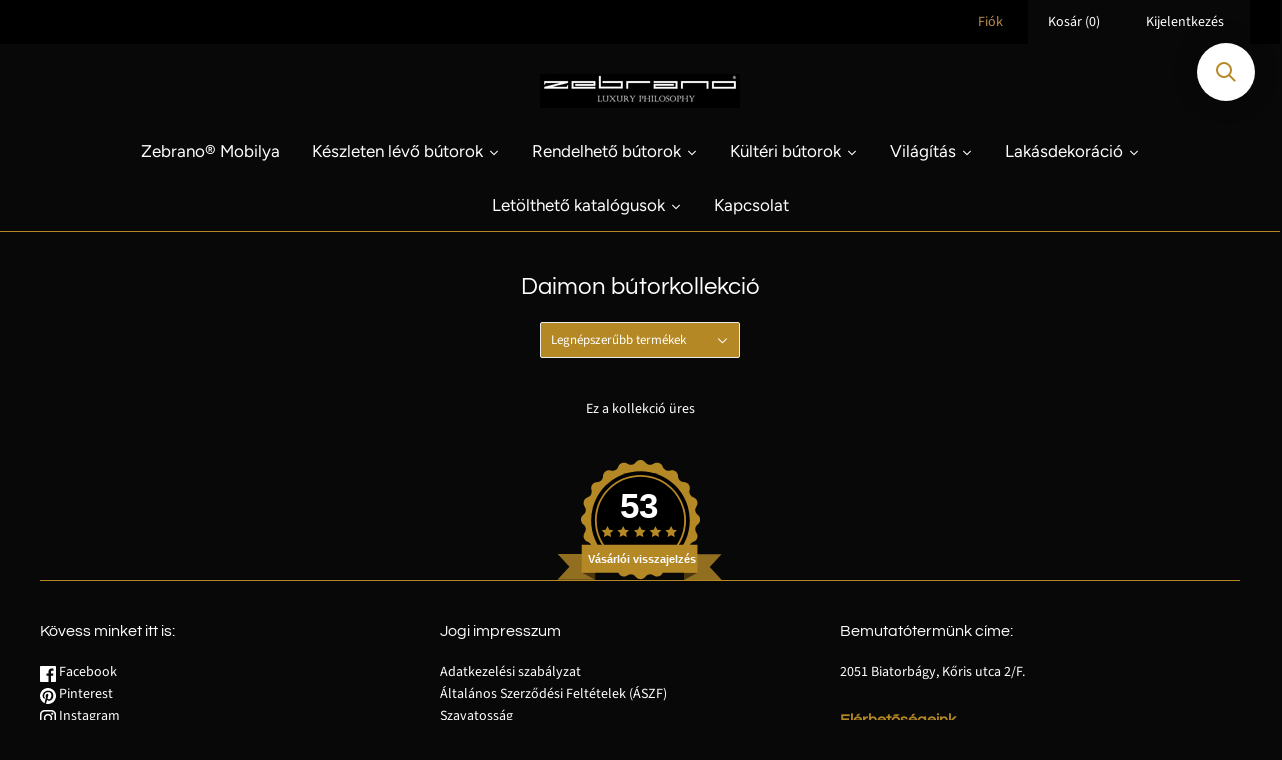

--- FILE ---
content_type: text/html; charset=utf-8
request_url: https://zebranoshop.hu/collections/daimon-butorkollekcio
body_size: 33133
content:
<!doctype html>
<html
  class="
    no-js
    loading
  "
>
<head>
  <title>
  
    Daimon bútorkollekció - Zebrano® Magyarország Webáruház
  
</title>
  <meta name="description" content="Válogatott magas minőségű lakberendezési termékek. Prémium minőségű standard világítás kollekcióink, szőnyegeink és kiegészítőink online áruházunkban is megvásárolhatóak.">
<meta name="google-site-verification" content="rMdzpm5Cus06WNze5o2k-k0ZSTIoxTNodIS3SVEVC2Q" />
<!-- starapps_core_start -->
<!-- This code is automatically managed by StarApps Studio -->
<!-- Please contact support@starapps.studio for any help -->
<!-- File location: snippets/starapps-core.liquid -->


<script type="application/json" sa-language-info="true" data-no-instant="true">{"current_language":"hu", "default_language":"hu", "money_format":"{{amount_no_decimals_with_comma_separator}} Ft"}</script>

    
<!-- starapps_core_end -->


<script>
  // dataLayer + gtag wrapper
  window.dataLayer = window.dataLayer || [];
  function gtag(){dataLayer.push(arguments);}

  // Consent Mode v2 – EU default denied (Shopify CMP frissíti)
  gtag('consent', 'default', {
    'ad_storage': 'denied',
    'analytics_storage': 'denied',
    'ad_user_data': 'denied',
    'ad_personalization': 'denied',
    'functionality_storage': 'granted',
    'security_storage': 'granted',
    'wait_for_update': 500
  });

  // Shopify Customer Privacy API → konszenzus szinkron
  (function(){
    function updateConsentFromShopify(){
      try{
        var prefs = window?.Shopify?.customerPrivacy?.getTrackingConsent?.();
        if(!prefs) return;
        const ad        = prefs.marketing ? 'granted' : 'denied';
        const analytics = prefs.analytics ? 'granted' : 'denied';
        gtag('consent','update',{
          'ad_storage': ad,
          'analytics_storage': analytics,
          'ad_user_data': ad,
          'ad_personalization': ad
        });
      }catch(e){}
    }
    document.addEventListener('trackingConsentAccepted', updateConsentFromShopify);
    document.addEventListener('trackingConsentChanged', updateConsentFromShopify);
    setTimeout(updateConsentFromShopify, 1000);
  })();
</script>

<!-- Google Tag Manager (HEAD) -->
<script>(function(w,d,s,l,i){w[l]=w[l]||[];w[l].push({'gtm.start':
new Date().getTime(),event:'gtm.js'});var f=d.getElementsByTagName(s)[0],
j=d.createElement(s),dl=l!='dataLayer'?'&l='+l:'';j.async=true;j.src=
'https://www.googletagmanager.com/gtm.js?id=GTM-M3VRTPQ'+dl;f.parentNode.insertBefore(j,f);
})(window,document,'script','dataLayer','GTM-M3VRTPQ');</script>
  
      









      

      



  
  

  
    <link rel="amphtml" href="https://zebranoshop.hu/a/amp-sb/collections/daimon-butorkollekcio">
  
























<!-- secomapp-json-ld -->

<!-- smart-seo-json-ld-store -->
<script type="application/ld+json">
{
   "@context": "http://schema.org",
   "@type": "WebSite",
   "url": "https://zebranoshop.hu/",
   "potentialAction": {
     "@type": "SearchAction",
     "target": "https://zebranoshop.hu/search?q={search_term_string}",
     "query-input": "required name=search_term_string"
   }
}
</script>
<script type="application/ld+json">
{
	"@context": "http://schema.org",
	"@type": "Organization",
	"url": "http://zebranoshop.hu"}
</script>
<!-- End - smart-seo-json-ld-store -->



<!-- secomapp-json-ld-Breadcrumb -->
<script type="application/ld+json">
    {
        "@context": "http://schema.org",
        "@type": "BreadcrumbList",
        "itemListElement": [{
            "@type": "ListItem",
            "position": 1,
            "item": {
                "@type": "Website",
                "@id": "https://zebranoshop.hu",
                "name": "Zebrano® Magyarország Webáruház"
            }
        },{
                "@type": "ListItem",
                "position": 2,
                "item": {
                    "@type": "CollectionPage",
                    "@id":  "https://zebranoshop.hu/collections/daimon-butorkollekcio",
                    "name": "Daimon bútorkollekció"
                }
            }]

 }
</script><!-- secomapp-json-ld-collection -->

<script type="application/ld+json">
    [
        {
            "@context" : "http://schema.org",
            "@type": "CollectionPage",
            "name": "Daimon bútorkollekció",
            "url": "https://zebranoshop.hu/collections/daimon-butorkollekcio",
            "description": "",
            "image": "https://zebranoshop.hu/cdn/shopifycloud/storefront/assets/no-image-2048-a2addb12.gif"
        }]
</script>


















<script src="//instant.page/5.1.0" type="module" integrity="sha384-by67kQnR+pyfy8yWP4kPO12fHKRLHZPfEsiSXR8u2IKcTdxD805MGUXBzVPnkLHw"></script>



<!-- seo-booster-json-ld-Breadcrumb -->
<script type="application/ld+json">
    {
        "@context": "http://schema.org",
        "@type": "BreadcrumbList",
        "itemListElement": [{
            "@type": "ListItem",
            "position": 1,
            "item": {
                "@type": "Website",
                "@id": "https://zebranoshop.hu",
                "name": "Zebrano® Magyarország Webáruház"
            }
        },{
                "@type": "ListItem",
                "position": 2,
                "item": {
                    "@type": "CollectionPage",
                    "@id":  "https://zebranoshop.hu/collections/daimon-butorkollekcio",
                    "name": "Daimon bútorkollekció"
                }
            }]

 }
</script>


<!-- seo-booster-json-ld-collection -->

<script type="application/ld+json">
    [
        {
            "@context" : "http://schema.org",
            "@type": "CollectionPage",
            "name": "Daimon bútorkollekció",
            "url": "https://zebranoshop.hu/collections/daimon-butorkollekcio",
            "description": "",
            "image": "https://zebranoshop.hu/cdn/shopifycloud/storefront/assets/no-image-2048-a2addb12.gif"
        }]
</script>


<!-- seo-booster-json-ld-store -->

<!-- seo-booster-website -->
<script type="application/ld+json">
{
   "@context": "http://schema.org",
   "@type": "WebSite",
   "url": "https://zebranoshop.hu/",
   "potentialAction": {
     "@type": "SearchAction",
     "target": "https://zebranoshop.hu/search?q={search_term_string}",
     "query-input": "required name=search_term_string"
   }
}
</script>
<!-- end-seo-booster-website -->

<!-- seo-booster-organization -->
<script type="application/ld+json">
{
	"@context": "http://schema.org",
	"@type": "Organization",
	"url": "https://zebranoshop.hu","logo": "http://milladesign.eu/Milla_logo.jpg","sameAs" : [
		"https://millaselection.eu"
	]}
</script>
<!-- end-seo-booster-organization -->


<!-- End - seo-booster-json-ld-store -->

<!-- seo-booster-json-ld-local-business -->
 <script type="application/ld+json">
    {
      "@context": "https://schema.org",
      "@type": "Store",
      
      
      "image": [
        
        "http://milladesign.eu/Milla_logo.jpg"
        
       ],
       
      
      "name": "Milla Design Lakberendezés",
      
      
      
      "address": {
        "@type": "PostalAddress",
        "streetAddress": "Alkotás utca 11.",
        "addressLocality": "Budapest",
        "addressRegion": "",
        "postalCode": "1123",
        "addressCountry": "+36"
      },
       
      "url": "https://zebranoshop.hu/",
      
      "priceRange": "170.000 HUF - 3.500.000 HUF",
      
      
      "telephone": "300919333",
      
      
      
      
      "openingHoursSpecification": [
        {
          "@type": "OpeningHoursSpecification",
          "dayOfWeek": [
            "Monday",
            "Tuesday",
            "Wednesday",
            "Thursday",
            "Friday",
            "Saturday"
          ],
          "opens": "10:00",
          "closes": "17:00"
        }
      ]
      
    }
    </script>
<!-- end-seo-booster-json-ld-local-business -->


<!-- seo-booster-json-ld-carousel -->
<script type="application/ld+json">
    {
      "@context":"https://schema.org",
      "@type":"ItemList",
      "itemListElement":[{
          "@type":"ListItem",
          "position": 1,
          "name": "Kanapé",
          "url": "https://millaselection.eu/collections/kanape-1"
        },{
          "@type":"ListItem",
          "position": 2,
          "name": "Fotel",
          "url": "https://millaselection.eu/collections/fotel"
        },{
          "@type":"ListItem",
          "position": 3,
          "name": "Szék",
          "url": "https://millaselection.eu/collections/szek"
        },{
          "@type":"ListItem",
          "position": 4,
          "name": "Világítás",
          "url": "https://millaselection.eu/collections/vilagitas"
        }
      ]
    }
    </script>
    <!-- end-seo-booster-json-ld-carousel -->








<!-- Secomapp-Redirect.liquid -->




  <meta name="description" content="">






   <title></title>



  

 <!--<link rel="canonical" href="https://zebranoshop.hu/collections/daimon-butorkollekcio" />-->
  <link rel="icon" href="https://milladesign.eu/zebranologo.ico">

               
                 
                
                 
                
  <meta charset="utf-8">
  <meta http-equiv="X-UA-Compatible" content="IE=edge,chrome=1">
   

  

  

  
    <link rel="canonical" href="https://zebranoshop.hu/collections/daimon-butorkollekcio" />
  
  <meta name="viewport" content="width=device-width,initial-scale=1" />

  
<script>window.performance && window.performance.mark && window.performance.mark('shopify.content_for_header.start');</script><meta name="google-site-verification" content="6SoeOwLW3xXz1j3hRqBeHrRoWtr0ldWyH6rCivfcmzM">
<meta name="google-site-verification" content="EKZd6VLUDv-aMAKT6ZUrlLcuPANXBBSOh5frx42OP8g">
<meta name="google-site-verification" content="Sq-6xhluBY4WBs25en38kEjyp-aGw4OmLJLVEOLU7So">
<meta name="google-site-verification" content="rMdzpm5Cus06WNze5o2k-k0ZSTIoxTNodIS3SVEVC2Q">
<meta id="shopify-digital-wallet" name="shopify-digital-wallet" content="/48426975383/digital_wallets/dialog">
<link rel="alternate" type="application/atom+xml" title="Feed" href="/collections/daimon-butorkollekcio.atom" />
<link rel="alternate" hreflang="x-default" href="https://zebranoshop.hu/collections/daimon-butorkollekcio">
<link rel="alternate" hreflang="en" href="https://zebranoshop.hu/en/collections/daimon-butorkollekcio">
<link rel="alternate" type="application/json+oembed" href="https://zebranoshop.hu/collections/daimon-butorkollekcio.oembed">
<script async="async" src="/checkouts/internal/preloads.js?locale=hu-HU"></script>
<script id="shopify-features" type="application/json">{"accessToken":"f6b7a69c90e4799d09c6f23bc3a3d238","betas":["rich-media-storefront-analytics"],"domain":"zebranoshop.hu","predictiveSearch":true,"shopId":48426975383,"locale":"hu"}</script>
<script>var Shopify = Shopify || {};
Shopify.shop = "milladesignhungary.myshopify.com";
Shopify.locale = "hu";
Shopify.currency = {"active":"HUF","rate":"1.0"};
Shopify.country = "HU";
Shopify.theme = {"name":"Zebrano® Magyarország Webáruház template","id":133905645795,"schema_name":"Grid","schema_version":"4.9.2","theme_store_id":718,"role":"main"};
Shopify.theme.handle = "null";
Shopify.theme.style = {"id":null,"handle":null};
Shopify.cdnHost = "zebranoshop.hu/cdn";
Shopify.routes = Shopify.routes || {};
Shopify.routes.root = "/";</script>
<script type="module">!function(o){(o.Shopify=o.Shopify||{}).modules=!0}(window);</script>
<script>!function(o){function n(){var o=[];function n(){o.push(Array.prototype.slice.apply(arguments))}return n.q=o,n}var t=o.Shopify=o.Shopify||{};t.loadFeatures=n(),t.autoloadFeatures=n()}(window);</script>
<script id="shop-js-analytics" type="application/json">{"pageType":"collection"}</script>
<script defer="defer" async type="module" src="//zebranoshop.hu/cdn/shopifycloud/shop-js/modules/v2/client.init-shop-cart-sync_CMT-XtLO.hu.esm.js"></script>
<script defer="defer" async type="module" src="//zebranoshop.hu/cdn/shopifycloud/shop-js/modules/v2/chunk.common_Ggfmu7ks.esm.js"></script>
<script type="module">
  await import("//zebranoshop.hu/cdn/shopifycloud/shop-js/modules/v2/client.init-shop-cart-sync_CMT-XtLO.hu.esm.js");
await import("//zebranoshop.hu/cdn/shopifycloud/shop-js/modules/v2/chunk.common_Ggfmu7ks.esm.js");

  window.Shopify.SignInWithShop?.initShopCartSync?.({"fedCMEnabled":true,"windoidEnabled":true});

</script>
<script>(function() {
  var isLoaded = false;
  function asyncLoad() {
    if (isLoaded) return;
    isLoaded = true;
    var urls = ["https:\/\/cdn1.stamped.io\/files\/widget.min.js?shop=milladesignhungary.myshopify.com","https:\/\/edt.uppercommerce.com\/js\/estimate.js?v=1674140550\u0026shop=milladesignhungary.myshopify.com","https:\/\/chimpstatic.com\/mcjs-connected\/js\/users\/13286000f50bbf032723d776a\/b9fe6ed6ea9f8918c1a3e72d7.js?shop=milladesignhungary.myshopify.com","https:\/\/cdn.shopify.com\/s\/files\/1\/0484\/2697\/5383\/t\/2\/assets\/globorequestforquote_init.min.js?shop=milladesignhungary.myshopify.com","https:\/\/tnc-app.herokuapp.com\/get_script\/ad285f30755411ed9164aa1bb97438a5.js?v=152143\u0026shop=milladesignhungary.myshopify.com","\/\/searchserverapi1.com\/widgets\/shopify\/init.js?a=5H5S9H4S9F\u0026shop=milladesignhungary.myshopify.com"];
    for (var i = 0; i < urls.length; i++) {
      var s = document.createElement('script');
      s.type = 'text/javascript';
      s.async = true;
      s.src = urls[i];
      var x = document.getElementsByTagName('script')[0];
      x.parentNode.insertBefore(s, x);
    }
  };
  if(window.attachEvent) {
    window.attachEvent('onload', asyncLoad);
  } else {
    window.addEventListener('load', asyncLoad, false);
  }
})();</script>
<script id="__st">var __st={"a":48426975383,"offset":3600,"reqid":"d6ef736e-e2e7-4d21-9228-b2732254c078-1761995779","pageurl":"zebranoshop.hu\/collections\/daimon-butorkollekcio","u":"a38af4087977","p":"collection","rtyp":"collection","rid":265589555351};</script>
<script>window.ShopifyPaypalV4VisibilityTracking = true;</script>
<script id="captcha-bootstrap">!function(){'use strict';const t='contact',e='account',n='new_comment',o=[[t,t],['blogs',n],['comments',n],[t,'customer']],c=[[e,'customer_login'],[e,'guest_login'],[e,'recover_customer_password'],[e,'create_customer']],r=t=>t.map((([t,e])=>`form[action*='/${t}']:not([data-nocaptcha='true']) input[name='form_type'][value='${e}']`)).join(','),a=t=>()=>t?[...document.querySelectorAll(t)].map((t=>t.form)):[];function s(){const t=[...o],e=r(t);return a(e)}const i='password',u='form_key',d=['recaptcha-v3-token','g-recaptcha-response','h-captcha-response',i],f=()=>{try{return window.sessionStorage}catch{return}},m='__shopify_v',_=t=>t.elements[u];function p(t,e,n=!1){try{const o=window.sessionStorage,c=JSON.parse(o.getItem(e)),{data:r}=function(t){const{data:e,action:n}=t;return t[m]||n?{data:e,action:n}:{data:t,action:n}}(c);for(const[e,n]of Object.entries(r))t.elements[e]&&(t.elements[e].value=n);n&&o.removeItem(e)}catch(o){console.error('form repopulation failed',{error:o})}}const l='form_type',E='cptcha';function T(t){t.dataset[E]=!0}const w=window,h=w.document,L='Shopify',v='ce_forms',y='captcha';let A=!1;((t,e)=>{const n=(g='f06e6c50-85a8-45c8-87d0-21a2b65856fe',I='https://cdn.shopify.com/shopifycloud/storefront-forms-hcaptcha/ce_storefront_forms_captcha_hcaptcha.v1.5.2.iife.js',D={infoText:'hCaptcha által védett',privacyText:'Adatvédelem',termsText:'Használati feltételek'},(t,e,n)=>{const o=w[L][v],c=o.bindForm;if(c)return c(t,g,e,D).then(n);var r;o.q.push([[t,g,e,D],n]),r=I,A||(h.body.append(Object.assign(h.createElement('script'),{id:'captcha-provider',async:!0,src:r})),A=!0)});var g,I,D;w[L]=w[L]||{},w[L][v]=w[L][v]||{},w[L][v].q=[],w[L][y]=w[L][y]||{},w[L][y].protect=function(t,e){n(t,void 0,e),T(t)},Object.freeze(w[L][y]),function(t,e,n,w,h,L){const[v,y,A,g]=function(t,e,n){const i=e?o:[],u=t?c:[],d=[...i,...u],f=r(d),m=r(i),_=r(d.filter((([t,e])=>n.includes(e))));return[a(f),a(m),a(_),s()]}(w,h,L),I=t=>{const e=t.target;return e instanceof HTMLFormElement?e:e&&e.form},D=t=>v().includes(t);t.addEventListener('submit',(t=>{const e=I(t);if(!e)return;const n=D(e)&&!e.dataset.hcaptchaBound&&!e.dataset.recaptchaBound,o=_(e),c=g().includes(e)&&(!o||!o.value);(n||c)&&t.preventDefault(),c&&!n&&(function(t){try{if(!f())return;!function(t){const e=f();if(!e)return;const n=_(t);if(!n)return;const o=n.value;o&&e.removeItem(o)}(t);const e=Array.from(Array(32),(()=>Math.random().toString(36)[2])).join('');!function(t,e){_(t)||t.append(Object.assign(document.createElement('input'),{type:'hidden',name:u})),t.elements[u].value=e}(t,e),function(t,e){const n=f();if(!n)return;const o=[...t.querySelectorAll(`input[type='${i}']`)].map((({name:t})=>t)),c=[...d,...o],r={};for(const[a,s]of new FormData(t).entries())c.includes(a)||(r[a]=s);n.setItem(e,JSON.stringify({[m]:1,action:t.action,data:r}))}(t,e)}catch(e){console.error('failed to persist form',e)}}(e),e.submit())}));const S=(t,e)=>{t&&!t.dataset[E]&&(n(t,e.some((e=>e===t))),T(t))};for(const o of['focusin','change'])t.addEventListener(o,(t=>{const e=I(t);D(e)&&S(e,y())}));const B=e.get('form_key'),M=e.get(l),P=B&&M;t.addEventListener('DOMContentLoaded',(()=>{const t=y();if(P)for(const e of t)e.elements[l].value===M&&p(e,B);[...new Set([...A(),...v().filter((t=>'true'===t.dataset.shopifyCaptcha))])].forEach((e=>S(e,t)))}))}(h,new URLSearchParams(w.location.search),n,t,e,['guest_login'])})(!0,!0)}();</script>
<script integrity="sha256-52AcMU7V7pcBOXWImdc/TAGTFKeNjmkeM1Pvks/DTgc=" data-source-attribution="shopify.loadfeatures" defer="defer" src="//zebranoshop.hu/cdn/shopifycloud/storefront/assets/storefront/load_feature-81c60534.js" crossorigin="anonymous"></script>
<script data-source-attribution="shopify.dynamic_checkout.dynamic.init">var Shopify=Shopify||{};Shopify.PaymentButton=Shopify.PaymentButton||{isStorefrontPortableWallets:!0,init:function(){window.Shopify.PaymentButton.init=function(){};var t=document.createElement("script");t.src="https://zebranoshop.hu/cdn/shopifycloud/portable-wallets/latest/portable-wallets.hu.js",t.type="module",document.head.appendChild(t)}};
</script>
<script data-source-attribution="shopify.dynamic_checkout.buyer_consent">
  function portableWalletsHideBuyerConsent(e){var t=document.getElementById("shopify-buyer-consent"),n=document.getElementById("shopify-subscription-policy-button");t&&n&&(t.classList.add("hidden"),t.setAttribute("aria-hidden","true"),n.removeEventListener("click",e))}function portableWalletsShowBuyerConsent(e){var t=document.getElementById("shopify-buyer-consent"),n=document.getElementById("shopify-subscription-policy-button");t&&n&&(t.classList.remove("hidden"),t.removeAttribute("aria-hidden"),n.addEventListener("click",e))}window.Shopify?.PaymentButton&&(window.Shopify.PaymentButton.hideBuyerConsent=portableWalletsHideBuyerConsent,window.Shopify.PaymentButton.showBuyerConsent=portableWalletsShowBuyerConsent);
</script>
<script data-source-attribution="shopify.dynamic_checkout.cart.bootstrap">document.addEventListener("DOMContentLoaded",(function(){function t(){return document.querySelector("shopify-accelerated-checkout-cart, shopify-accelerated-checkout")}if(t())Shopify.PaymentButton.init();else{new MutationObserver((function(e,n){t()&&(Shopify.PaymentButton.init(),n.disconnect())})).observe(document.body,{childList:!0,subtree:!0})}}));
</script>
<script id='scb4127' type='text/javascript' async='' src='https://zebranoshop.hu/cdn/shopifycloud/privacy-banner/storefront-banner.js'></script><link id="shopify-accelerated-checkout-styles" rel="stylesheet" media="screen" href="https://zebranoshop.hu/cdn/shopifycloud/portable-wallets/latest/accelerated-checkout-backwards-compat.css" crossorigin="anonymous">
<style id="shopify-accelerated-checkout-cart">
        #shopify-buyer-consent {
  margin-top: 1em;
  display: inline-block;
  width: 100%;
}

#shopify-buyer-consent.hidden {
  display: none;
}

#shopify-subscription-policy-button {
  background: none;
  border: none;
  padding: 0;
  text-decoration: underline;
  font-size: inherit;
  cursor: pointer;
}

#shopify-subscription-policy-button::before {
  box-shadow: none;
}

      </style>

<script>window.performance && window.performance.mark && window.performance.mark('shopify.content_for_header.end');</script>
  















<meta property="og:site_name" content="Zebrano® Magyarország Webáruház">
<meta property="og:url" content="https://zebranoshop.hu/collections/daimon-butorkollekcio">
<meta property="og:title" content="Daimon bútorkollekció">
<meta property="og:type" content="website">
<meta property="og:description" content="Válogatott magas minőségű lakberendezési termékek. Prémium minőségű standard világítás kollekcióink, szőnyegeink és kiegészítőink online áruházunkban is megvásárolhatóak.">




    
    
    

    
    
    <meta
      property="og:image"
      content="https://zebranoshop.hu/cdn/shop/files/Zlogo_1200x776.png?v=1739971986"
    />
    <meta
      property="og:image:secure_url"
      content="https://zebranoshop.hu/cdn/shop/files/Zlogo_1200x776.png?v=1739971986"
    />
    <meta property="og:image:width" content="1200" />
    <meta property="og:image:height" content="776" />
    
    
    <meta property="og:image:alt" content="Social media image" />
  
















<meta name="twitter:title" content="Daimon bútorkollekció">
<meta name="twitter:description" content="Válogatott magas minőségű lakberendezési termékek. Prémium minőségű standard világítás kollekcióink, szőnyegeink és kiegészítőink online áruházunkban is megvásárolhatóak.">


    
    
    
      
      
      <meta name="twitter:card" content="summary_large_image">
    
    
    <meta
      property="twitter:image"
      content="https://zebranoshop.hu/cdn/shop/files/Zlogo_1200x600_crop_center.png?v=1739971986"
    />
    <meta property="twitter:image:width" content="1200" />
    <meta property="twitter:image:height" content="600" />
    
    
    <meta property="twitter:image:alt" content="Social media image" />
  



  <!-- Theme CSS -->
  <link href="//zebranoshop.hu/cdn/shop/t/7/assets/theme.css?v=10691032899112025401759333747" rel="stylesheet" type="text/css" media="all" />

  

  <!-- Third Party JS Libraries -->
  <script src="//zebranoshop.hu/cdn/shop/t/7/assets/modernizr-2.8.2.min.js?v=38612161053245547031657105531" type="text/javascript"></script>

  <!-- Theme object -->
  <script>
  var Theme = {};
  Theme.version = "4.9.2";

  Theme.currency = "HUF";
  Theme.moneyFormat = "{{amount_no_decimals_with_comma_separator}} Ft";

  Theme.pleaseSelectText = "Válassz";

  Theme.addToCartSuccess = "**product** sikeresen hozzáadva a **cart_link**. Folytasd a **continue_link** vagy menj a **checkout_link**.";

  

  Theme.shippingCalculator = true;
  Theme.shippingButton = "Szállítási költség számítása";
  Theme.shippingDisabled = "Számítás...";

  

  Theme.shippingCalcErrorMessage = "Hiba: irányítószám --error_message--";
  Theme.shippingCalcMultiRates = "--number_of_rates-- elérhető szállítási ajánlat van a következő címre: --address--, ettől az ártól: --rate--";
  Theme.shippingCalcOneRate = "A következő szállítási ajánlat érhető el a következő címre: --address--.";
  Theme.shippingCalcNoRates = "Erre a címre sajnos nem szállítunk.";
  Theme.shippingCalcRateValues = "--rate_title-- szolgáltatás a következő áron: --rate--";

  Theme.routes = {
    "root_url": "/",
    "account_url": "/account",
    "account_login_url": "/account/login",
    "account_logout_url": "/account/logout",
    "account_register_url": "/account/register",
    "account_addresses_url": "/account/addresses",
    "collections_url": "/collections",
    "all_products_collection_url": "/collections/all",
    "search_url": "/search",
    "cart_url": "/cart",
    "cart_add_url": "/cart/add",
    "cart_change_url": "/cart/change",
    "cart_clear_url": "/cart/clear",
    "product_recommendations_url": "/recommendations/products",
  };
</script>


  <script>
    window.products = {};
  </script>

<script>var scaaffCheck = false;</script>
<script src="//zebranoshop.hu/cdn/shop/t/7/assets/sca_affiliate.js?v=107067098060552206191657105531" type="text/javascript"></script>
  	<script>window.forceProductPriceSelector = '.product-details-wrapper .product-price,.product-details-wrapper .product-price__tax'</script>
	<script type="text/javascript" src="//zebranoshop.hu/cdn/shop/t/7/assets/globorequestforquote_params.min.js?v=43978842163670329531657105531" ></script>
<script type="text/javascript">
    var GRFQConfigs = GRFQConfigs || {};
    GRFQConfigs.customer = {
        'id': '',
        'email': '',
        'name': ''
    };
    GRFQConfigs.pageempty = "Az érdeklődési listád jelenleg üres."
    GRFQConfigs.product = null;
        GRFQConfigs.cartItems = [];
        if(typeof GRFQConfigs.lang_translations.find(x => x.code == Shopify.locale) != "undefined"){
        GRFQConfigs.translations = GRFQConfigs.lang_translations.find(x => x.code == Shopify.locale);
    }else{
        GRFQConfigs.translations = GRFQConfigs.translation_default;
    }
</script>
<script type="text/javascript" src="//zebranoshop.hu/cdn/shop/t/7/assets/globorequestforquote.min.js?v=156006392128639832151657105531" defer="defer"></script>

<link href="//zebranoshop.hu/cdn/shop/t/7/assets/globorequestforquote.css?v=32140890613961706081657105531" rel="stylesheet" type="text/css" media="all" /><style>
    .rfq-btn{
        background: ;
        color: ;
        font-size: px;
    }
</style>
<!-- SEO-Booster-GSC --> 
<meta name="google-site-verification" content="6SoeOwLW3xXz1j3hRqBeHrRoWtr0ldWyH6rCivfcmzM" /> <!-- END-SEO-Booster-GSC -->
<meta name="facebook-domain-verification" content="4518sv6zc2tt6crti72ox761gklvum" />

<script src="//zebranoshop.hu/cdn/shop/t/7/assets/flagBs.js?v=119002448183918949901657105531" async="async"></script>
<script>
    let es_lan_s = 'es_default_hu';
    let es_lan_j = {"es_default":{"is_enabled":1,"content_html":"\u003cp\u003eVárható szállítás dátuma mai rendelés esetén:\u003cbr\u003e \u003cstrong\u003e{delivery_date_min} - {delivery_date_max} \u003c\/strong\u003e\u003c\/p\u003e","position":"0,0,0,0","date_filer":"1640214000000,1641164400000,1641078000000,1640991600000,1640905200000,1640300400000,1640386800000,1640473200000,1640559600000,1640646000000,1640732400000,1640818800000","date_lang":"en","determine_template_id":1,"deliveryTime":"70,91","weekday":"1,1,1,1,1,1,1","cart_l":"Várható szállítási idő","cart_date_t":0,"collection_l":"Várható érkezési idő ezen termékek esetén:","mode":1,"i_s_cart":true,"i_s_collection":true,"i_s_p_c":false,"is_show_country":false,"is_country_info_status":1,"is_country_info":"Currently we do not ship to {country}, click to check our","t_align":"left;","ts":{"it_h":15,"it_m":30,"it_f":0,"it_z":"1"},"calendar":[],"timeformats":[],"o_f_s_content":""}};
    let es_lan = es_lan_j[es_lan_s];

    let es_sd = {"is_enabled":1,"content_html":"\u003cp\u003eVárható szállítás dátuma mai rendelés esetén:\u003cbr\u003e \u003cstrong\u003e{delivery_date_min} - {delivery_date_max} \u003c\/strong\u003e\u003c\/p\u003e","position":"0,0,0,0","date_filer":"1640214000000,1641164400000,1641078000000,1640991600000,1640905200000,1640300400000,1640386800000,1640473200000,1640559600000,1640646000000,1640732400000,1640818800000","date_lang":"en","determine_template_id":1,"deliveryTime":"70,91","weekday":"1,1,1,1,1,1,1","cart_l":"Várható szállítási idő","cart_date_t":0,"collection_l":"Várható érkezési idő ezen termékek esetén:","mode":1,"i_s_cart":true,"i_s_collection":true,"i_s_p_c":false,"is_show_country":false,"is_country_info_status":1,"is_country_info":"Currently we do not ship to {country}, click to check our","t_align":"left;","ts":{"it_h":15,"it_m":30,"it_f":0,"it_z":"1"},"calendar":[],"timeformats":[],"o_f_s_content":""};

    let es_pd = '';
    
</script>
 <link rel="stylesheet" href="//zebranoshop.hu/cdn/shop/t/7/assets/sca-pp.css?v=178374312540912810101657105531">
 <script>
  
  SCAPPShop = {};
    
  </script>
<script src="//zebranoshop.hu/cdn/shop/t/7/assets/sca-pp-initial.js?v=140852866731442740691657105531" type="text/javascript"></script>
   

  

  
  
  
  




  <script src='https://calcapi.printgrid.io/shopify/calculator.js'></script>
  



<script type="text/javascript">
window.dataLayer = window.dataLayer || [];

window.appStart = function(){
  window.productPageHandle = function(){

    var productName = "";
    var productId = "";
    var productPrice = "";
    var productBrand = "";
    var productCollection = "";
    var productType = "";
    var productSku = "";
    var productVariantId = "";
    var productVariantTitle = "";

    window.dataLayer.push({
      event: "analyzify_productDetail",
      productId: productId,
      productName: productName,
      productPrice: productPrice,
      productBrand: productBrand,
      productCategory: productCollection,
      productType: productType,
      productSku: productSku,
      productVariantId: productVariantId,
      productVariantTitle: productVariantTitle,
      currency: "HUF",
    });
  };

  window.allPageHandle = function(){
    window.dataLayer.push({
      event: "ga4kit_info",
      contentGroup: "collection",
      
        userType: "visitor",
      
    });
  };
  allPageHandle();
      
  

}
appStart();
</script> 

<script>
    
    
    
    
    var gsf_conversion_data = {page_type : '', event : ''};
    
</script>
<!-- GS-Inventory Start. Do not change -->

<script class="gsinvdata">


  gsCollectionProducts = {};
                              
  </script>

<script async type="text/javascript" src="https://gravity-apps.com/showinventory/js/shopify/gsinventory6056.js?v=gs6cde4cc4e08de360cd818f428593f27e"></script>
<!-- GS-Inventory End. Do not change  -->

<script>
  (function(){
    var pageType = "collection";
    var currency = "HUF";
    var customerId = "";
    var customerEmailHash = "e3b0c44298fc1c149afbf4c8996fb92427ae41e4649b934ca495991b7852b855";

    

    window.dataLayer = window.dataLayer || [];
    window.dataLayer.push({
      event: 'page_context',
      page_type: pageType,
      currency: currency,
      customer_id: customerId || undefined,
      customer_email_hash: customerEmailHash || undefined,
      
    });
  })();
</script>

<!-- BEGIN app block: shopify://apps/stape-server-gtm/blocks/gtm/7e13c847-7971-409d-8fe0-29ec14d5f048 --><script>
  window.lsData = {};
  window.dataLayer = window.dataLayer || [];
  window.addEventListener("message", (event) => {
    if (event.data?.event) {
      window.dataLayer.push(event.data);
    }
  });
  window.dataShopStape = {
    shop: "zebranoshop.hu",
    shopId: "48426975383",
  }
</script>

<!-- END app block --><!-- BEGIN app block: shopify://apps/simprosys-google-shopping-feed/blocks/core_settings_block/1f0b859e-9fa6-4007-97e8-4513aff5ff3b --><!-- BEGIN: GSF App Core Tags & Scripts by Simprosys Google Shopping Feed -->









<!-- END: GSF App Core Tags & Scripts by Simprosys Google Shopping Feed -->
<!-- END app block --><script src="https://cdn.shopify.com/extensions/1c06ce32-d408-497e-9451-51d95cd36322/stape-server-gtm-18/assets/widget.js" type="text/javascript" defer="defer"></script>
<link href="https://monorail-edge.shopifysvc.com" rel="dns-prefetch">
<script>(function(){if ("sendBeacon" in navigator && "performance" in window) {try {var session_token_from_headers = performance.getEntriesByType('navigation')[0].serverTiming.find(x => x.name == '_s').description;} catch {var session_token_from_headers = undefined;}var session_cookie_matches = document.cookie.match(/_shopify_s=([^;]*)/);var session_token_from_cookie = session_cookie_matches && session_cookie_matches.length === 2 ? session_cookie_matches[1] : "";var session_token = session_token_from_headers || session_token_from_cookie || "";function handle_abandonment_event(e) {var entries = performance.getEntries().filter(function(entry) {return /monorail-edge.shopifysvc.com/.test(entry.name);});if (!window.abandonment_tracked && entries.length === 0) {window.abandonment_tracked = true;var currentMs = Date.now();var navigation_start = performance.timing.navigationStart;var payload = {shop_id: 48426975383,url: window.location.href,navigation_start,duration: currentMs - navigation_start,session_token,page_type: "collection"};window.navigator.sendBeacon("https://monorail-edge.shopifysvc.com/v1/produce", JSON.stringify({schema_id: "online_store_buyer_site_abandonment/1.1",payload: payload,metadata: {event_created_at_ms: currentMs,event_sent_at_ms: currentMs}}));}}window.addEventListener('pagehide', handle_abandonment_event);}}());</script>
<script id="web-pixels-manager-setup">(function e(e,d,r,n,o){if(void 0===o&&(o={}),!Boolean(null===(a=null===(i=window.Shopify)||void 0===i?void 0:i.analytics)||void 0===a?void 0:a.replayQueue)){var i,a;window.Shopify=window.Shopify||{};var t=window.Shopify;t.analytics=t.analytics||{};var s=t.analytics;s.replayQueue=[],s.publish=function(e,d,r){return s.replayQueue.push([e,d,r]),!0};try{self.performance.mark("wpm:start")}catch(e){}var l=function(){var e={modern:/Edge?\/(1{2}[4-9]|1[2-9]\d|[2-9]\d{2}|\d{4,})\.\d+(\.\d+|)|Firefox\/(1{2}[4-9]|1[2-9]\d|[2-9]\d{2}|\d{4,})\.\d+(\.\d+|)|Chrom(ium|e)\/(9{2}|\d{3,})\.\d+(\.\d+|)|(Maci|X1{2}).+ Version\/(15\.\d+|(1[6-9]|[2-9]\d|\d{3,})\.\d+)([,.]\d+|)( \(\w+\)|)( Mobile\/\w+|) Safari\/|Chrome.+OPR\/(9{2}|\d{3,})\.\d+\.\d+|(CPU[ +]OS|iPhone[ +]OS|CPU[ +]iPhone|CPU IPhone OS|CPU iPad OS)[ +]+(15[._]\d+|(1[6-9]|[2-9]\d|\d{3,})[._]\d+)([._]\d+|)|Android:?[ /-](13[3-9]|1[4-9]\d|[2-9]\d{2}|\d{4,})(\.\d+|)(\.\d+|)|Android.+Firefox\/(13[5-9]|1[4-9]\d|[2-9]\d{2}|\d{4,})\.\d+(\.\d+|)|Android.+Chrom(ium|e)\/(13[3-9]|1[4-9]\d|[2-9]\d{2}|\d{4,})\.\d+(\.\d+|)|SamsungBrowser\/([2-9]\d|\d{3,})\.\d+/,legacy:/Edge?\/(1[6-9]|[2-9]\d|\d{3,})\.\d+(\.\d+|)|Firefox\/(5[4-9]|[6-9]\d|\d{3,})\.\d+(\.\d+|)|Chrom(ium|e)\/(5[1-9]|[6-9]\d|\d{3,})\.\d+(\.\d+|)([\d.]+$|.*Safari\/(?![\d.]+ Edge\/[\d.]+$))|(Maci|X1{2}).+ Version\/(10\.\d+|(1[1-9]|[2-9]\d|\d{3,})\.\d+)([,.]\d+|)( \(\w+\)|)( Mobile\/\w+|) Safari\/|Chrome.+OPR\/(3[89]|[4-9]\d|\d{3,})\.\d+\.\d+|(CPU[ +]OS|iPhone[ +]OS|CPU[ +]iPhone|CPU IPhone OS|CPU iPad OS)[ +]+(10[._]\d+|(1[1-9]|[2-9]\d|\d{3,})[._]\d+)([._]\d+|)|Android:?[ /-](13[3-9]|1[4-9]\d|[2-9]\d{2}|\d{4,})(\.\d+|)(\.\d+|)|Mobile Safari.+OPR\/([89]\d|\d{3,})\.\d+\.\d+|Android.+Firefox\/(13[5-9]|1[4-9]\d|[2-9]\d{2}|\d{4,})\.\d+(\.\d+|)|Android.+Chrom(ium|e)\/(13[3-9]|1[4-9]\d|[2-9]\d{2}|\d{4,})\.\d+(\.\d+|)|Android.+(UC? ?Browser|UCWEB|U3)[ /]?(15\.([5-9]|\d{2,})|(1[6-9]|[2-9]\d|\d{3,})\.\d+)\.\d+|SamsungBrowser\/(5\.\d+|([6-9]|\d{2,})\.\d+)|Android.+MQ{2}Browser\/(14(\.(9|\d{2,})|)|(1[5-9]|[2-9]\d|\d{3,})(\.\d+|))(\.\d+|)|K[Aa][Ii]OS\/(3\.\d+|([4-9]|\d{2,})\.\d+)(\.\d+|)/},d=e.modern,r=e.legacy,n=navigator.userAgent;return n.match(d)?"modern":n.match(r)?"legacy":"unknown"}(),u="modern"===l?"modern":"legacy",c=(null!=n?n:{modern:"",legacy:""})[u],f=function(e){return[e.baseUrl,"/wpm","/b",e.hashVersion,"modern"===e.buildTarget?"m":"l",".js"].join("")}({baseUrl:d,hashVersion:r,buildTarget:u}),m=function(e){var d=e.version,r=e.bundleTarget,n=e.surface,o=e.pageUrl,i=e.monorailEndpoint;return{emit:function(e){var a=e.status,t=e.errorMsg,s=(new Date).getTime(),l=JSON.stringify({metadata:{event_sent_at_ms:s},events:[{schema_id:"web_pixels_manager_load/3.1",payload:{version:d,bundle_target:r,page_url:o,status:a,surface:n,error_msg:t},metadata:{event_created_at_ms:s}}]});if(!i)return console&&console.warn&&console.warn("[Web Pixels Manager] No Monorail endpoint provided, skipping logging."),!1;try{return self.navigator.sendBeacon.bind(self.navigator)(i,l)}catch(e){}var u=new XMLHttpRequest;try{return u.open("POST",i,!0),u.setRequestHeader("Content-Type","text/plain"),u.send(l),!0}catch(e){return console&&console.warn&&console.warn("[Web Pixels Manager] Got an unhandled error while logging to Monorail."),!1}}}}({version:r,bundleTarget:l,surface:e.surface,pageUrl:self.location.href,monorailEndpoint:e.monorailEndpoint});try{o.browserTarget=l,function(e){var d=e.src,r=e.async,n=void 0===r||r,o=e.onload,i=e.onerror,a=e.sri,t=e.scriptDataAttributes,s=void 0===t?{}:t,l=document.createElement("script"),u=document.querySelector("head"),c=document.querySelector("body");if(l.async=n,l.src=d,a&&(l.integrity=a,l.crossOrigin="anonymous"),s)for(var f in s)if(Object.prototype.hasOwnProperty.call(s,f))try{l.dataset[f]=s[f]}catch(e){}if(o&&l.addEventListener("load",o),i&&l.addEventListener("error",i),u)u.appendChild(l);else{if(!c)throw new Error("Did not find a head or body element to append the script");c.appendChild(l)}}({src:f,async:!0,onload:function(){if(!function(){var e,d;return Boolean(null===(d=null===(e=window.Shopify)||void 0===e?void 0:e.analytics)||void 0===d?void 0:d.initialized)}()){var d=window.webPixelsManager.init(e)||void 0;if(d){var r=window.Shopify.analytics;r.replayQueue.forEach((function(e){var r=e[0],n=e[1],o=e[2];d.publishCustomEvent(r,n,o)})),r.replayQueue=[],r.publish=d.publishCustomEvent,r.visitor=d.visitor,r.initialized=!0}}},onerror:function(){return m.emit({status:"failed",errorMsg:"".concat(f," has failed to load")})},sri:function(e){var d=/^sha384-[A-Za-z0-9+/=]+$/;return"string"==typeof e&&d.test(e)}(c)?c:"",scriptDataAttributes:o}),m.emit({status:"loading"})}catch(e){m.emit({status:"failed",errorMsg:(null==e?void 0:e.message)||"Unknown error"})}}})({shopId: 48426975383,storefrontBaseUrl: "https://zebranoshop.hu",extensionsBaseUrl: "https://extensions.shopifycdn.com/cdn/shopifycloud/web-pixels-manager",monorailEndpoint: "https://monorail-edge.shopifysvc.com/unstable/produce_batch",surface: "storefront-renderer",enabledBetaFlags: ["2dca8a86"],webPixelsConfigList: [{"id":"2845409615","configuration":"{\"account_ID\":\"194762\",\"google_analytics_tracking_tag\":\"1\",\"measurement_id\":\"2\",\"api_secret\":\"3\",\"shop_settings\":\"{\\\"custom_pixel_script\\\":\\\"https:\\\\\\\/\\\\\\\/storage.googleapis.com\\\\\\\/gsf-scripts\\\\\\\/custom-pixels\\\\\\\/milladesignhungary.js\\\"}\"}","eventPayloadVersion":"v1","runtimeContext":"LAX","scriptVersion":"c6b888297782ed4a1cba19cda43d6625","type":"APP","apiClientId":1558137,"privacyPurposes":[],"dataSharingAdjustments":{"protectedCustomerApprovalScopes":[]}},{"id":"2211250511","configuration":"{\"apiKey\":\"5H5S9H4S9F\", \"host\":\"searchserverapi1.com\"}","eventPayloadVersion":"v1","runtimeContext":"STRICT","scriptVersion":"5559ea45e47b67d15b30b79e7c6719da","type":"APP","apiClientId":578825,"privacyPurposes":["ANALYTICS"],"dataSharingAdjustments":{"protectedCustomerApprovalScopes":[]}},{"id":"1013776719","configuration":"{\"accountID\":\"48426975383\"}","eventPayloadVersion":"v1","runtimeContext":"STRICT","scriptVersion":"29550c07d182da302d2b1a5840b37262","type":"APP","apiClientId":10250649601,"privacyPurposes":[],"dataSharingAdjustments":{"protectedCustomerApprovalScopes":[]}},{"id":"959578447","configuration":"{\"config\":\"{\\\"pixel_id\\\":\\\"G-06WZP8T5VH\\\",\\\"target_country\\\":\\\"HU\\\",\\\"gtag_events\\\":[{\\\"type\\\":\\\"search\\\",\\\"action_label\\\":\\\"G-06WZP8T5VH\\\"},{\\\"type\\\":\\\"begin_checkout\\\",\\\"action_label\\\":\\\"G-06WZP8T5VH\\\"},{\\\"type\\\":\\\"view_item\\\",\\\"action_label\\\":[\\\"G-06WZP8T5VH\\\",\\\"MC-QB2CSYXEFJ\\\"]},{\\\"type\\\":\\\"purchase\\\",\\\"action_label\\\":[\\\"G-06WZP8T5VH\\\",\\\"MC-QB2CSYXEFJ\\\"]},{\\\"type\\\":\\\"page_view\\\",\\\"action_label\\\":[\\\"G-06WZP8T5VH\\\",\\\"MC-QB2CSYXEFJ\\\"]},{\\\"type\\\":\\\"add_payment_info\\\",\\\"action_label\\\":\\\"G-06WZP8T5VH\\\"},{\\\"type\\\":\\\"add_to_cart\\\",\\\"action_label\\\":\\\"G-06WZP8T5VH\\\"}],\\\"enable_monitoring_mode\\\":false}\"}","eventPayloadVersion":"v1","runtimeContext":"OPEN","scriptVersion":"b2a88bafab3e21179ed38636efcd8a93","type":"APP","apiClientId":1780363,"privacyPurposes":[],"dataSharingAdjustments":{"protectedCustomerApprovalScopes":[]}},{"id":"346882383","configuration":"{\"pixel_id\":\"338611877244096\",\"pixel_type\":\"facebook_pixel\",\"metaapp_system_user_token\":\"-\"}","eventPayloadVersion":"v1","runtimeContext":"OPEN","scriptVersion":"ca16bc87fe92b6042fbaa3acc2fbdaa6","type":"APP","apiClientId":2329312,"privacyPurposes":["ANALYTICS","MARKETING","SALE_OF_DATA"],"dataSharingAdjustments":{"protectedCustomerApprovalScopes":[]}},{"id":"158531919","configuration":"{\"tagID\":\"2613083073565\"}","eventPayloadVersion":"v1","runtimeContext":"STRICT","scriptVersion":"18031546ee651571ed29edbe71a3550b","type":"APP","apiClientId":3009811,"privacyPurposes":["ANALYTICS","MARKETING","SALE_OF_DATA"],"dataSharingAdjustments":{"protectedCustomerApprovalScopes":[]}},{"id":"122519887","eventPayloadVersion":"1","runtimeContext":"LAX","scriptVersion":"1","type":"CUSTOM","privacyPurposes":["ANALYTICS","MARKETING","PREFERENCES","SALE_OF_DATA"],"name":"STAPE analytics"},{"id":"219021647","eventPayloadVersion":"1","runtimeContext":"LAX","scriptVersion":"1","type":"CUSTOM","privacyPurposes":["SALE_OF_DATA"],"name":"GSF App Custom Pixels Tracking"},{"id":"260047183","eventPayloadVersion":"1","runtimeContext":"LAX","scriptVersion":"2","type":"CUSTOM","privacyPurposes":["ANALYTICS","MARKETING","SALE_OF_DATA"],"name":"Zebrano Purchase Bridge"},{"id":"shopify-app-pixel","configuration":"{}","eventPayloadVersion":"v1","runtimeContext":"STRICT","scriptVersion":"0450","apiClientId":"shopify-pixel","type":"APP","privacyPurposes":["ANALYTICS","MARKETING"]},{"id":"shopify-custom-pixel","eventPayloadVersion":"v1","runtimeContext":"LAX","scriptVersion":"0450","apiClientId":"shopify-pixel","type":"CUSTOM","privacyPurposes":["ANALYTICS","MARKETING"]}],isMerchantRequest: false,initData: {"shop":{"name":"Zebrano® Magyarország Webáruház","paymentSettings":{"currencyCode":"HUF"},"myshopifyDomain":"milladesignhungary.myshopify.com","countryCode":"HU","storefrontUrl":"https:\/\/zebranoshop.hu"},"customer":null,"cart":null,"checkout":null,"productVariants":[],"purchasingCompany":null},},"https://zebranoshop.hu/cdn","5303c62bw494ab25dp0d72f2dcm48e21f5a",{"modern":"","legacy":""},{"shopId":"48426975383","storefrontBaseUrl":"https:\/\/zebranoshop.hu","extensionBaseUrl":"https:\/\/extensions.shopifycdn.com\/cdn\/shopifycloud\/web-pixels-manager","surface":"storefront-renderer","enabledBetaFlags":"[\"2dca8a86\"]","isMerchantRequest":"false","hashVersion":"5303c62bw494ab25dp0d72f2dcm48e21f5a","publish":"custom","events":"[[\"page_viewed\",{}],[\"collection_viewed\",{\"collection\":{\"id\":\"265589555351\",\"title\":\"Daimon bútorkollekció\",\"productVariants\":[]}}]]"});</script><script>
  window.ShopifyAnalytics = window.ShopifyAnalytics || {};
  window.ShopifyAnalytics.meta = window.ShopifyAnalytics.meta || {};
  window.ShopifyAnalytics.meta.currency = 'HUF';
  var meta = {"products":[],"page":{"pageType":"collection","resourceType":"collection","resourceId":265589555351}};
  for (var attr in meta) {
    window.ShopifyAnalytics.meta[attr] = meta[attr];
  }
</script>
<script class="analytics">
  (function () {
    var customDocumentWrite = function(content) {
      var jquery = null;

      if (window.jQuery) {
        jquery = window.jQuery;
      } else if (window.Checkout && window.Checkout.$) {
        jquery = window.Checkout.$;
      }

      if (jquery) {
        jquery('body').append(content);
      }
    };

    var hasLoggedConversion = function(token) {
      if (token) {
        return document.cookie.indexOf('loggedConversion=' + token) !== -1;
      }
      return false;
    }

    var setCookieIfConversion = function(token) {
      if (token) {
        var twoMonthsFromNow = new Date(Date.now());
        twoMonthsFromNow.setMonth(twoMonthsFromNow.getMonth() + 2);

        document.cookie = 'loggedConversion=' + token + '; expires=' + twoMonthsFromNow;
      }
    }

    var trekkie = window.ShopifyAnalytics.lib = window.trekkie = window.trekkie || [];
    if (trekkie.integrations) {
      return;
    }
    trekkie.methods = [
      'identify',
      'page',
      'ready',
      'track',
      'trackForm',
      'trackLink'
    ];
    trekkie.factory = function(method) {
      return function() {
        var args = Array.prototype.slice.call(arguments);
        args.unshift(method);
        trekkie.push(args);
        return trekkie;
      };
    };
    for (var i = 0; i < trekkie.methods.length; i++) {
      var key = trekkie.methods[i];
      trekkie[key] = trekkie.factory(key);
    }
    trekkie.load = function(config) {
      trekkie.config = config || {};
      trekkie.config.initialDocumentCookie = document.cookie;
      var first = document.getElementsByTagName('script')[0];
      var script = document.createElement('script');
      script.type = 'text/javascript';
      script.onerror = function(e) {
        var scriptFallback = document.createElement('script');
        scriptFallback.type = 'text/javascript';
        scriptFallback.onerror = function(error) {
                var Monorail = {
      produce: function produce(monorailDomain, schemaId, payload) {
        var currentMs = new Date().getTime();
        var event = {
          schema_id: schemaId,
          payload: payload,
          metadata: {
            event_created_at_ms: currentMs,
            event_sent_at_ms: currentMs
          }
        };
        return Monorail.sendRequest("https://" + monorailDomain + "/v1/produce", JSON.stringify(event));
      },
      sendRequest: function sendRequest(endpointUrl, payload) {
        // Try the sendBeacon API
        if (window && window.navigator && typeof window.navigator.sendBeacon === 'function' && typeof window.Blob === 'function' && !Monorail.isIos12()) {
          var blobData = new window.Blob([payload], {
            type: 'text/plain'
          });

          if (window.navigator.sendBeacon(endpointUrl, blobData)) {
            return true;
          } // sendBeacon was not successful

        } // XHR beacon

        var xhr = new XMLHttpRequest();

        try {
          xhr.open('POST', endpointUrl);
          xhr.setRequestHeader('Content-Type', 'text/plain');
          xhr.send(payload);
        } catch (e) {
          console.log(e);
        }

        return false;
      },
      isIos12: function isIos12() {
        return window.navigator.userAgent.lastIndexOf('iPhone; CPU iPhone OS 12_') !== -1 || window.navigator.userAgent.lastIndexOf('iPad; CPU OS 12_') !== -1;
      }
    };
    Monorail.produce('monorail-edge.shopifysvc.com',
      'trekkie_storefront_load_errors/1.1',
      {shop_id: 48426975383,
      theme_id: 133905645795,
      app_name: "storefront",
      context_url: window.location.href,
      source_url: "//zebranoshop.hu/cdn/s/trekkie.storefront.5ad93876886aa0a32f5bade9f25632a26c6f183a.min.js"});

        };
        scriptFallback.async = true;
        scriptFallback.src = '//zebranoshop.hu/cdn/s/trekkie.storefront.5ad93876886aa0a32f5bade9f25632a26c6f183a.min.js';
        first.parentNode.insertBefore(scriptFallback, first);
      };
      script.async = true;
      script.src = '//zebranoshop.hu/cdn/s/trekkie.storefront.5ad93876886aa0a32f5bade9f25632a26c6f183a.min.js';
      first.parentNode.insertBefore(script, first);
    };
    trekkie.load(
      {"Trekkie":{"appName":"storefront","development":false,"defaultAttributes":{"shopId":48426975383,"isMerchantRequest":null,"themeId":133905645795,"themeCityHash":"17890313268177958578","contentLanguage":"hu","currency":"HUF","eventMetadataId":"cd6873ef-133d-4684-a84f-79ef4b3ed0c5"},"isServerSideCookieWritingEnabled":true,"monorailRegion":"shop_domain","enabledBetaFlags":["f0df213a"]},"Session Attribution":{},"S2S":{"facebookCapiEnabled":true,"source":"trekkie-storefront-renderer","apiClientId":580111}}
    );

    var loaded = false;
    trekkie.ready(function() {
      if (loaded) return;
      loaded = true;

      window.ShopifyAnalytics.lib = window.trekkie;

      var originalDocumentWrite = document.write;
      document.write = customDocumentWrite;
      try { window.ShopifyAnalytics.merchantGoogleAnalytics.call(this); } catch(error) {};
      document.write = originalDocumentWrite;

      window.ShopifyAnalytics.lib.page(null,{"pageType":"collection","resourceType":"collection","resourceId":265589555351,"shopifyEmitted":true});

      var match = window.location.pathname.match(/checkouts\/(.+)\/(thank_you|post_purchase)/)
      var token = match? match[1]: undefined;
      if (!hasLoggedConversion(token)) {
        setCookieIfConversion(token);
        window.ShopifyAnalytics.lib.track("Viewed Product Category",{"currency":"HUF","category":"Collection: daimon-butorkollekcio","collectionName":"daimon-butorkollekcio","collectionId":265589555351,"nonInteraction":true},undefined,undefined,{"shopifyEmitted":true});
      }
    });


        var eventsListenerScript = document.createElement('script');
        eventsListenerScript.async = true;
        eventsListenerScript.src = "//zebranoshop.hu/cdn/shopifycloud/storefront/assets/shop_events_listener-b8f524ab.js";
        document.getElementsByTagName('head')[0].appendChild(eventsListenerScript);

})();</script>
  <script>
  if (!window.ga || (window.ga && typeof window.ga !== 'function')) {
    window.ga = function ga() {
      (window.ga.q = window.ga.q || []).push(arguments);
      if (window.Shopify && window.Shopify.analytics && typeof window.Shopify.analytics.publish === 'function') {
        window.Shopify.analytics.publish("ga_stub_called", {}, {sendTo: "google_osp_migration"});
      }
      console.error("Shopify's Google Analytics stub called with:", Array.from(arguments), "\nSee https://help.shopify.com/manual/promoting-marketing/pixels/pixel-migration#google for more information.");
    };
    if (window.Shopify && window.Shopify.analytics && typeof window.Shopify.analytics.publish === 'function') {
      window.Shopify.analytics.publish("ga_stub_initialized", {}, {sendTo: "google_osp_migration"});
    }
  }
</script>
<script
  defer
  src="https://zebranoshop.hu/cdn/shopifycloud/perf-kit/shopify-perf-kit-2.1.1.min.js"
  data-application="storefront-renderer"
  data-shop-id="48426975383"
  data-render-region="gcp-us-east1"
  data-page-type="collection"
  data-theme-instance-id="133905645795"
  data-theme-name="Grid"
  data-theme-version="4.9.2"
  data-monorail-region="shop_domain"
  data-resource-timing-sampling-rate="10"
  data-shs="true"
  data-shs-beacon="true"
  data-shs-export-with-fetch="true"
  data-shs-logs-sample-rate="1"
></script>
</head>

<body
  class="
    template-collection
    
  "
>
  <!-- Google Tag Manager (noscript) -->
<noscript><iframe src="https://www.googletagmanager.com/ns.html?id=GTM-M3VRTPQ"
height="0" width="0" style="display:none;visibility:hidden"></iframe></noscript>
  
  













<script
  type="application/json"
  data-product-success-labels
>
  {
    "cartLink": "kasszához",
    "continueLink": "vásárlást",
    "checkoutLink": "kasszához",
    "cartHeaderText": "Kosár",
    "cartQuantityText": "Darabszám",
    "cartPlaceholderImg": "\/\/zebranoshop.hu\/cdn\/shop\/t\/7\/assets\/no-image.svg?v=118457862165745330321657105531"
  }
</script>



<section
  class="quickshop"
  data-quickshop
  data-quickshop-settings-sha256="db110d2d9aa61265079149fb61c56e761e2416df47dd0e039b5819f9e0444f42"
>
  <div class="quickshop-content" data-quickshop-content>
    <button class="quickshop-close" data-quickshop-close>
      <img src="//zebranoshop.hu/cdn/shop/t/7/assets/close-icon.svg?v=10995484173163861811657105531">
    </button>

    <div class="quickshop-product" data-quickshop-product-inject></div>
  </div>

  <span class="spinner quickshop-spinner">
    <span></span>
    <span></span>
    <span></span>
  </span>
</section>


  <div id="shopify-section-pxs-announcement-bar" class="shopify-section"><script
  type="application/json"
  data-section-type="pxs-announcement-bar"
  data-section-id="pxs-announcement-bar"
></script>












  </div>

  <div id="shopify-section-header" class="shopify-section"><script
  type="application/json"
  data-section-type="static-header"
  data-section-id="header"
  data-section-data
>
  {
    "stickyHeader": true,
    "compactCenter": "default"
  }
</script>
<section
  class="header header-layout-default   header-full-width    header-sticky-show-logo    header-border "
  data-sticky-header
  
>
  <header
    class="main-header"
    role="banner"
    data-header-main
  >
    <div class="header-tools-wrapper">
      <div class="header-tools">
        <div class="aligned-left">
          <div id="coin-container"></div>
        </div>
        <div class="aligned-right">
          <div class="search-wrapper">
          </div>
          
            <div class="customer-links">
              
                <a href="/account/login" id="customer_login_link">Fiók</a>
              
            </div>
          

          <div class="mini-cart-wrapper">
            <a class="cart-count" href="/cart" data-cart-count>
              <span class="cart-count-text">Kosár</span>
              (<span class="cart-count-number">0</span>)
            </a>

            <div class="mini-cart empty">
  <div class="arrow"></div>

  <div class="mini-cart-item-wrapper">
    
    <article class="mini-cart-item cart-subtotal"><span class="subtotal-row">
          <span class="cart-subtotal cart-subtotal-group">Összesítve</span>
          <span class="money cart-subtotal-group price" data-total-price>0 Ft</span>
        </span>
    </article>
  </div>

  <div class="mini-cart-footer">
    <a class="button secondary" href="/cart">Kosár megtekintése</a>
    <form
      action="/cart"
      method="POST"
    >
      <button
        class="button mini-cart-checkout-button"
        type="submit"
        name="checkout"
      >
        
          






  <svg xmlns="http://www.w3.org/2000/svg" width="20" height="20" viewBox="0 0 20 20" fill="none">
    <path fill-rule="evenodd" clip-rule="evenodd" d="M2.5 11.1667C2.5 10.0622 3.39543 9.16675 4.5 9.16675H15.5C16.6046 9.16675 17.5 10.0622 17.5 11.1667V16.3334C17.5 17.438 16.6046 18.3334 15.5 18.3334H4.5C3.39543 18.3334 2.5 17.438 2.5 16.3334V11.1667Z" fill="currentColor"/>
    <path d="M5.83337 9.16675V5.83341C5.83337 3.53223 7.69885 1.66675 10 1.66675C12.3012 1.66675 14.1667 3.53223 14.1667 5.83341V9.16675" stroke="currentColor" stroke-width="2" stroke-linecap="round" stroke-linejoin="round"/>
  </svg>








        
        <span>Kasszához</span>
      </button>
    </form>
  </div>

</div>
          </div>
          <form class="checkout-link"  action="/cart" method="POST"><button tac-ignore="true" class="checkout-link__button" type="submit" name="checkout">Kijelentkezés</button></form>
        </div>

      </div>
    </div>

    <div class="header-main-content" data-header-content>
      
        <div class="header-content-left">
          <button
            class="navigation-toggle navigation-toggle-open"
            aria-label="Menü"
            data-header-nav-toggle
          >
            <span class="navigation-toggle-icon">





<svg xmlns="http://www.w3.org/2000/svg" width="18" height="12" viewBox="0 0 18 12">
    <path fill="currentColor" fill-rule="evenodd" d="M0 0h18v2H0zM0 5h18v2H0zM0 10h18v2H0z"/>
  </svg>






</span>
          </button>
        </div>
      

      <div class="header-branding header-branding-desktop" data-header-branding>
        <a class="logo-link" href="/">

  

  <img
    
      src="//zebranoshop.hu/cdn/shop/files/Unknown_507e9593-ab6d-412d-a914-71898409a7bc_200x35.png?v=1657105610"
    
    alt=""

    
      data-rimg
      srcset="//zebranoshop.hu/cdn/shop/files/Unknown_507e9593-ab6d-412d-a914-71898409a7bc_200x35.png?v=1657105610 1x, //zebranoshop.hu/cdn/shop/files/Unknown_507e9593-ab6d-412d-a914-71898409a7bc_400x70.png?v=1657105610 2x, //zebranoshop.hu/cdn/shop/files/Unknown_507e9593-ab6d-412d-a914-71898409a7bc_530x93.png?v=1657105610 2.65x"
    

    class="logo-image"
    
    
  >




</a>
        <span
          class="navigation-toggle navigation-toggle-close"
          data-header-nav-toggle
        >





<svg xmlns="http://www.w3.org/2000/svg" width="36" height="36" viewBox="0 0 36 36">
    <path fill="currentColor" fill-rule="evenodd" d="M20.117 18L35.998 2.117 33.882 0 18 15.882 2.118 0 .002 2.117 15.882 18 0 33.883 2.12 36 18 20.117 33.882 36 36 33.883z" />
  </svg>






</span>
      </div>

      
        <div class="navigation-wrapper" data-navigation-wrapper>
          <nav class="navigation navigation-has-mega-nav" data-navigation-content>
            <ul class="navigation-menu">
              
                













                <li
                  class=""
                  
                >
                  <a
                    id="navigation-zebrano®-magyarorszag"
                    class="navigation-menu-link"
                    href="https://zebrano.hu"
                    
                  >
                    Zebrano® Magyarország
                    
                  </a>

                  
                </li>
              

              
                
                  <li class="mobile-link">
                    <a href="/account/login" id="customer_login_link">Fiók</a>
                  </li>
                
              
            </ul>
          </nav>
        </div>
      

      <div class="header-content-right" data-header-content-right>
        <form class="header-search-form" action="/search" method="get" data-header-search>
          <input
            class="header-search-input"
            name="q"
            type="text"
            placeholder="Keresés"
            value=""
          >
          <input
            class="header-search-button"
            type="submit"
            value="&#xe606;"
            aria-label="Keresés"
            data-header-search-button
          >

          <button
            class="header-search-button-close"
            aria-hidden="true"
            data-header-search-button-close
          >





<svg xmlns="http://www.w3.org/2000/svg" width="36" height="36" viewBox="0 0 36 36">
    <path fill="currentColor" fill-rule="evenodd" d="M20.117 18L35.998 2.117 33.882 0 18 15.882 2.118 0 .002 2.117 15.882 18 0 33.883 2.12 36 18 20.117 33.882 36 36 33.883z" />
  </svg>






</button>
        </form>

        
          <a class="sticky-header-cart-count" href="/cart" data-cart-count>
            <span class="cart-count-text">Kosár</span>
            (<span class="cart-count-number">0</span>)
          </a>
        
      </div>
    </div>
  </header>
</section>

</div>

  <div class="main-content">
    <div id="shopify-section-collection" class="shopify-section">















<script
  type="application/json"
  data-section-id="collection"
  data-section-type="static-collection"
>
</script>


<div>
  
    <h1 class="page-title">Daimon bútorkollekció</h1>
    <div class="breadcrumbs">

  <a href="/">Kezdőlap</a> <span class="divider">/</span>
  
    <a href="/collections">Kollekciók</a> <span class="divider">/</span> <span>Daimon bútorkollekció</span>
  

</div>

  

  

  <section
    class="collection"
    data-product-hover="image-flip"
    
    data-section-id="collection"
    data-section-type="collection">

    
      <div class="collection-header ">
        

        <div class="collection-header-content">
          

          

          
            <div class="collection-filters">

              
                <div class="collection-dropdown select-wrapper ">

                  

                  <span class="selected-text"></span>
                  <select data-collection-sorting>
                        <option value="manual">Kiemelt termékek</option>
                      
                    
                        <option value="best-selling" selected="selected">Legnépszerűbb termékek</option>
                      
                    
                        <option value="title-ascending">Betűrend: A–Z</option>
                      
                    
                        <option value="title-descending">Betűrend: Z–A</option>
                      
                    
                        <option value="price-ascending">Ár: alacsony > magas</option>
                      
                    
                        <option value="price-descending">Ár: magas > alacsony</option>
                      
                    
                        <option value="created-ascending">Dátum: régi > új</option>
                      
                    
                        <option value="created-descending">Dátum: új > régi</option>
                      
                    
                  </select>
                </div>
              

              

            </div>
          
        </div>
      </div>
    

    <div
      class="collection-products rows-of-2"
      
    >
          <p class="empty">Ez a kollekció üres</p>
        
</div>

  </section>

  



  
</div>

</div><div id='vnavs-wrp-el' class='vnavs-wrp-el'></div><script>(function(i,s,o,g,r,a,m){i['VNAObject']=r;i[r]=i[r]||function(){(i[r].q=i[r].q||[]).push(arguments)},i[r].l=1*new Date();a=s.createElement(o),m=s.getElementsByTagName(o)[0];a.async=true;a.type='text/javascript';a.src=g;m.parentNode.insertBefore(a,m)})(window,document,'script','https://avsv1.varinode.com/avjs.php?app_id=c864023e881d477db87298550150335a','vna');</script>
  </div>

  <div id="shopify-section-footer" class="shopify-section"><script
  type="application/json"
  data-section-type="static-footer"
  data-section-id="footer"
>
</script><footer
  class="
    main-footer
    
  "
>
  <a href="https://zebranoshop.hu/pages/reviews">
  	<div id="stamped-reviews-widget" data-widget-type="site-badge" data-color-outer="#b58826" data-color-inner="#000000" data-color-ribbon="#b58826" data-color-stars="#b58826" data-title="Vásárlói visszajelzés"></div>
  </a>
  
  

  
  
    <div class="upper-footer upper-footer-item-count-3"><div class="upper-footer-item footer-linklist">
            
              <h4 class="section-title">Kövess minket itt is:</h4>
            

            <ul class="social">

<li>
  <a
    class="social-link social-link-facebook"
    title="Facebook"
    href="https://www.facebook.com/zebranohungary"
    target="_blank">
    <svg width="24" height="24" viewBox="0 0 24 24" xmlns="http://www.w3.org/2000/svg">
  <path fill="currentColor" fill-rule="evenodd" d="M12.82 24H1.324A1.325 1.325 0 0 1 0 22.675V1.325C0 .593.593 0 1.325 0h21.35C23.407 0 24 .593 24 1.325v21.35c0 .732-.593 1.325-1.325 1.325H16.56v-9.294h3.12l.466-3.622H16.56V8.77c0-1.048.29-1.763 1.795-1.763h1.918v-3.24c-.332-.045-1.47-.143-2.795-.143-2.766 0-4.659 1.688-4.659 4.788v2.67H9.692v3.623h3.127V24z"/>
</svg>

 Facebook
  </a>
</li>



<li>
  <a
    class="social-link social-link-pinterest"
    title="Pinterest"
    href="https://pin.it/5i3uaal"
    target="_blank">
    <svg width="24" height="24" viewBox="0 0 24 24" xmlns="http://www.w3.org/2000/svg">
  <path fill="currentColor" fill-rule="evenodd" d="M0 12c0 4.913 2.955 9.135 7.184 10.991-.034-.837-.005-1.844.208-2.756l1.544-6.538s-.383-.766-.383-1.9c0-1.778 1.032-3.106 2.315-3.106 1.09 0 1.618.82 1.618 1.803 0 1.096-.7 2.737-1.06 4.257-.3 1.274.638 2.312 1.894 2.312 2.274 0 3.805-2.92 3.805-6.38 0-2.63-1.771-4.598-4.993-4.598-3.64 0-5.907 2.714-5.907 5.745 0 1.047.307 1.784.79 2.354.223.264.253.368.172.67-.056.219-.189.752-.244.963-.08.303-.326.413-.6.3-1.678-.684-2.458-2.52-2.458-4.585 0-3.408 2.875-7.497 8.576-7.497 4.582 0 7.598 3.317 7.598 6.875 0 4.708-2.617 8.224-6.476 8.224-1.294 0-2.514-.7-2.931-1.494 0 0-.698 2.764-.844 3.298-.254.924-.752 1.85-1.208 2.57 1.08.318 2.22.492 3.4.492 6.628 0 12-5.372 12-12S18.628 0 12 0C5.375 0 0 5.372 0 12z"/>
</svg>

 Pinterest
  </a>
</li>



<li>
  <a
    class="social-link social-link-instagram"
    title="Instagram"
    href="https://instagram.com/zebrano_hungary"
    target="_blank">
    <svg width="24" height="24" viewBox="0 0 24 24" xmlns="http://www.w3.org/2000/svg">
  <path fill="currentColor" fill-rule="evenodd" d="M6.89 2.234h10.22c2.578 0 4.668 2.1 4.668 4.692v10.148c0 2.592-2.09 4.692-4.667 4.692H6.889c-2.577 0-4.667-2.1-4.667-4.692V6.926c0-2.592 2.09-4.692 4.667-4.692zM0 17.074C0 20.9 3.085 24 6.89 24h10.22c3.806 0 6.89-3.1 6.89-6.926V6.926C24 3.1 20.915 0 17.11 0H6.89C3.083 0 0 3.1 0 6.926v10.148zm18.35-4.978c0-3.508-2.83-6.351-6.318-6.351-3.49 0-6.318 2.843-6.318 6.35 0 3.508 2.829 6.352 6.318 6.352 3.489 0 6.317-2.844 6.317-6.351zm-10.413 0c0-2.274 1.833-4.117 4.095-4.117 2.261 0 4.095 1.843 4.095 4.117s-1.834 4.117-4.095 4.117c-2.262 0-4.095-1.843-4.095-4.117zm10.476-4.979c.841 0 1.524-.686 1.524-1.532s-.683-1.532-1.524-1.532c-.842 0-1.524.686-1.524 1.532s.682 1.532 1.524 1.532z"/>
</svg>

 Instagram
  </a>
</li>



<li>
  <a
    class="social-link social-link-youtube"
    title="YouTube"
    href="https://www.youtube.com/@zebranohungary"
    target="_blank">
    <svg width="24" height="23" viewBox="0 0 24 23" xmlns="http://www.w3.org/2000/svg">
  <path fill="currentColor" fill-rule="evenodd" d="M19.616 10.955H4.384C1.963 10.955 0 12.88 0 15.252v3.452C0 21.076 1.963 23 4.384 23h15.232C22.036 23 24 21.076 24 18.704v-3.452c0-2.372-1.963-4.297-4.384-4.297zM7.584 13.643H6.168v6.894H4.8v-6.894H3.385V12.47h4.2v1.173zm4 6.894h-1.213v-.652a2.588 2.588 0 0 1-.7.55 1.497 1.497 0 0 1-.706.189c-.282 0-.491-.088-.635-.266-.14-.178-.213-.442-.213-.798v-4.975h1.214v4.566c0 .14.027.242.075.305.053.064.136.094.25.094.088 0 .201-.041.338-.125a1.63 1.63 0 0 0 .377-.32v-4.52h1.213v5.952zm4.406-1.23c0 .421-.095.745-.286.97-.189.225-.466.336-.825.336-.238 0-.45-.042-.635-.13a1.556 1.556 0 0 1-.52-.403v.456h-1.228V12.47h1.229v2.598c.164-.18.338-.32.52-.413a1.21 1.21 0 0 1 .56-.141c.384 0 .677.125.88.379.203.254.304.625.304 1.112v3.303h.001zm4.21-1.603h-2.322v1.122c0 .312.039.53.118.651.081.122.218.181.412.181.202 0 .341-.05.422-.153.079-.104.12-.33.12-.68v-.27h1.25v.305c0 .61-.151 1.07-.458 1.38-.302.307-.757.46-1.362.46-.545 0-.974-.163-1.285-.49-.311-.325-.47-.776-.47-1.35v-2.673c0-.514.174-.937.518-1.262.343-.325.784-.487 1.328-.487.556 0 .984.15 1.282.452.298.301.447.733.447 1.297v1.517zm-1.78-2.225c-.194 0-.332.053-.416.164-.086.105-.126.284-.126.533v.602h1.073v-.602c0-.25-.043-.429-.129-.533-.081-.11-.218-.164-.402-.164zm-4.187-.02a.608.608 0 0 0-.257.057.868.868 0 0 0-.25.182v3.708c.096.096.193.17.287.212.093.04.19.063.293.063.15 0 .258-.042.328-.127.07-.084.105-.22.105-.41v-3.073c0-.202-.042-.354-.128-.458a.475.475 0 0 0-.378-.154zM6.378 8.888h1.539V5.2L9.708 0H8.144l-.952 3.553h-.097L6.095 0h-1.55l1.833 5.367v3.52zm5.415.165c.621 0 1.109-.16 1.464-.479.353-.32.53-.758.53-1.32V3.869c0-.5-.181-.91-.54-1.227-.363-.316-.827-.475-1.393-.475-.621 0-1.116.15-1.484.451-.367.3-.551.704-.551 1.214V7.23c0 .557.18.998.538 1.33.359.329.838.494 1.436.494zm-.412-5.62a.614.614 0 0 1 .408-.13c.18 0 .327.042.438.13.111.09.167.205.167.348v3.572a.533.533 0 0 1-.165.414.626.626 0 0 1-.44.15c-.18 0-.32-.048-.418-.148-.096-.099-.145-.237-.145-.417V3.781a.44.44 0 0 1 .155-.348zm4.469 5.55c.257 0 .52-.071.792-.21a2.89 2.89 0 0 0 .787-.611v.726h1.367V2.332h-1.367v4.976c-.127.143-.268.26-.42.353-.155.092-.282.138-.382.138-.128 0-.223-.035-.278-.106-.056-.069-.088-.18-.088-.335V2.332h-1.365v5.48c0 .39.08.682.239.876.161.196.397.295.715.295z"/>
</svg>

 YouTube
  </a>
</li>


    
    

<li>
  <a
    class="social-link social-link-email"
    title="Email"
    href="mailto:info@zebrano.hu"
    target="_blank">
    <svg width="20" height="14" viewBox="0 0 20 14" xmlns="http://www.w3.org/2000/svg">
  <path fill="currentColor" fill-rule="evenodd" d="M18 .5H2c-1.103 0-2 .897-2 2v9c0 1.103.897 2 2 2h16c1.103 0 2-.897 2-2v-9c0-1.103-.897-2-2-2zm-1.887 2L10 6.32 3.887 2.5h12.226zM2 11.5V3.679l7.47 4.669a1.002 1.002 0 0 0 1.06 0L18 3.678l.001 7.822H2z"/>
</svg>

 Email
  </a>
</li>

</ul>

          </div>

          
            <div class="upper-footer-item footer-linklist">
              
                <h4 class="section-title">Jogi impresszum</h4>
              

              <ul>
                
                  <li><a href="https://zebranoshop.hu/policies/privacy-policy" target="_blank">Adatkezelési szabályzat</a></li>
                
                  <li><a href="/policies/terms-of-service" >Általános Szerződési Feltételek (ÁSZF)</a></li>
                
                  <li><a href="/policies/legal-notice" >Szavatosság</a></li>
                
                  <li><a href="/policies/shipping-policy" >Szállítási feltételek</a></li>
                
                  <li><a href="/policies/refund-policy" >Visszatérítés és visszaküldés</a></li>
                
              </ul>
            </div>
          
<div class="upper-footer-item footer-blurb">
            
              <h4 class="section-title">Bemutatótermünk címe:</h4>
            

            <div class="rte"><p>2051 Biatorbágy, Kőris utca 2/F.</p><h5><a href="/pages/kapcsolat" title="Kapcsolat"><strong>Elérhetőségeink</strong></a></h5><p>Ha nem vagy biztos a vásárlásban vagy személyesen szeretnél meggyőződni a termék színéről és/vagy anyagáról úgy fáradj be hozzánk!</p></div>
          </div></div>
  

  <div class="subfooter">
    
    
    
    
    
    

    
      <div class="subfooter__payments-cross-border">
        

        
          <div class="subfooter__payment-types">
            
              <svg xmlns="http://www.w3.org/2000/svg" role="img" aria-labelledby="pi-american_express" viewBox="0 0 38 24" width="38" height="24"><title id="pi-american_express">American Express</title><path fill="#000" d="M35 0H3C1.3 0 0 1.3 0 3v18c0 1.7 1.4 3 3 3h32c1.7 0 3-1.3 3-3V3c0-1.7-1.4-3-3-3Z" opacity=".07"/><path fill="#006FCF" d="M35 1c1.1 0 2 .9 2 2v18c0 1.1-.9 2-2 2H3c-1.1 0-2-.9-2-2V3c0-1.1.9-2 2-2h32Z"/><path fill="#FFF" d="M22.012 19.936v-8.421L37 11.528v2.326l-1.732 1.852L37 17.573v2.375h-2.766l-1.47-1.622-1.46 1.628-9.292-.02Z"/><path fill="#006FCF" d="M23.013 19.012v-6.57h5.572v1.513h-3.768v1.028h3.678v1.488h-3.678v1.01h3.768v1.531h-5.572Z"/><path fill="#006FCF" d="m28.557 19.012 3.083-3.289-3.083-3.282h2.386l1.884 2.083 1.89-2.082H37v.051l-3.017 3.23L37 18.92v.093h-2.307l-1.917-2.103-1.898 2.104h-2.321Z"/><path fill="#FFF" d="M22.71 4.04h3.614l1.269 2.881V4.04h4.46l.77 2.159.771-2.159H37v8.421H19l3.71-8.421Z"/><path fill="#006FCF" d="m23.395 4.955-2.916 6.566h2l.55-1.315h2.98l.55 1.315h2.05l-2.904-6.566h-2.31Zm.25 3.777.875-2.09.873 2.09h-1.748Z"/><path fill="#006FCF" d="M28.581 11.52V4.953l2.811.01L32.84 9l1.456-4.046H37v6.565l-1.74.016v-4.51l-1.644 4.494h-1.59L30.35 7.01v4.51h-1.768Z"/></svg>

            
              <svg version="1.1" xmlns="http://www.w3.org/2000/svg" role="img" x="0" y="0" width="38" height="24" viewBox="0 0 165.521 105.965" xml:space="preserve" aria-labelledby="pi-apple_pay"><title id="pi-apple_pay">Apple Pay</title><path fill="#000" d="M150.698 0H14.823c-.566 0-1.133 0-1.698.003-.477.004-.953.009-1.43.022-1.039.028-2.087.09-3.113.274a10.51 10.51 0 0 0-2.958.975 9.932 9.932 0 0 0-4.35 4.35 10.463 10.463 0 0 0-.975 2.96C.113 9.611.052 10.658.024 11.696a70.22 70.22 0 0 0-.022 1.43C0 13.69 0 14.256 0 14.823v76.318c0 .567 0 1.132.002 1.699.003.476.009.953.022 1.43.028 1.036.09 2.084.275 3.11a10.46 10.46 0 0 0 .974 2.96 9.897 9.897 0 0 0 1.83 2.52 9.874 9.874 0 0 0 2.52 1.83c.947.483 1.917.79 2.96.977 1.025.183 2.073.245 3.112.273.477.011.953.017 1.43.02.565.004 1.132.004 1.698.004h135.875c.565 0 1.132 0 1.697-.004.476-.002.952-.009 1.431-.02 1.037-.028 2.085-.09 3.113-.273a10.478 10.478 0 0 0 2.958-.977 9.955 9.955 0 0 0 4.35-4.35c.483-.947.789-1.917.974-2.96.186-1.026.246-2.074.274-3.11.013-.477.02-.954.022-1.43.004-.567.004-1.132.004-1.699V14.824c0-.567 0-1.133-.004-1.699a63.067 63.067 0 0 0-.022-1.429c-.028-1.038-.088-2.085-.274-3.112a10.4 10.4 0 0 0-.974-2.96 9.94 9.94 0 0 0-4.35-4.35A10.52 10.52 0 0 0 156.939.3c-1.028-.185-2.076-.246-3.113-.274a71.417 71.417 0 0 0-1.431-.022C151.83 0 151.263 0 150.698 0z" /><path fill="#FFF" d="M150.698 3.532l1.672.003c.452.003.905.008 1.36.02.793.022 1.719.065 2.583.22.75.135 1.38.34 1.984.648a6.392 6.392 0 0 1 2.804 2.807c.306.6.51 1.226.645 1.983.154.854.197 1.783.218 2.58.013.45.019.9.02 1.36.005.557.005 1.113.005 1.671v76.318c0 .558 0 1.114-.004 1.682-.002.45-.008.9-.02 1.35-.022.796-.065 1.725-.221 2.589a6.855 6.855 0 0 1-.645 1.975 6.397 6.397 0 0 1-2.808 2.807c-.6.306-1.228.511-1.971.645-.881.157-1.847.2-2.574.22-.457.01-.912.017-1.379.019-.555.004-1.113.004-1.669.004H14.801c-.55 0-1.1 0-1.66-.004a74.993 74.993 0 0 1-1.35-.018c-.744-.02-1.71-.064-2.584-.22a6.938 6.938 0 0 1-1.986-.65 6.337 6.337 0 0 1-1.622-1.18 6.355 6.355 0 0 1-1.178-1.623 6.935 6.935 0 0 1-.646-1.985c-.156-.863-.2-1.788-.22-2.578a66.088 66.088 0 0 1-.02-1.355l-.003-1.327V14.474l.002-1.325a66.7 66.7 0 0 1 .02-1.357c.022-.792.065-1.717.222-2.587a6.924 6.924 0 0 1 .646-1.981c.304-.598.7-1.144 1.18-1.623a6.386 6.386 0 0 1 1.624-1.18 6.96 6.96 0 0 1 1.98-.646c.865-.155 1.792-.198 2.586-.22.452-.012.905-.017 1.354-.02l1.677-.003h135.875" /><g><g><path fill="#000" d="M43.508 35.77c1.404-1.755 2.356-4.112 2.105-6.52-2.054.102-4.56 1.355-6.012 3.112-1.303 1.504-2.456 3.959-2.156 6.266 2.306.2 4.61-1.152 6.063-2.858" /><path fill="#000" d="M45.587 39.079c-3.35-.2-6.196 1.9-7.795 1.9-1.6 0-4.049-1.8-6.698-1.751-3.447.05-6.645 2-8.395 5.1-3.598 6.2-.95 15.4 2.55 20.45 1.699 2.5 3.747 5.25 6.445 5.151 2.55-.1 3.549-1.65 6.647-1.65 3.097 0 3.997 1.65 6.696 1.6 2.798-.05 4.548-2.5 6.247-5 1.95-2.85 2.747-5.6 2.797-5.75-.05-.05-5.396-2.101-5.446-8.251-.05-5.15 4.198-7.6 4.398-7.751-2.399-3.548-6.147-3.948-7.447-4.048" /></g><g><path fill="#000" d="M78.973 32.11c7.278 0 12.347 5.017 12.347 12.321 0 7.33-5.173 12.373-12.529 12.373h-8.058V69.62h-5.822V32.11h14.062zm-8.24 19.807h6.68c5.07 0 7.954-2.729 7.954-7.46 0-4.73-2.885-7.434-7.928-7.434h-6.706v14.894z" /><path fill="#000" d="M92.764 61.847c0-4.809 3.665-7.564 10.423-7.98l7.252-.442v-2.08c0-3.04-2.001-4.704-5.562-4.704-2.938 0-5.07 1.507-5.51 3.82h-5.252c.157-4.86 4.731-8.395 10.918-8.395 6.654 0 10.995 3.483 10.995 8.89v18.663h-5.38v-4.497h-.13c-1.534 2.937-4.914 4.782-8.579 4.782-5.406 0-9.175-3.222-9.175-8.057zm17.675-2.417v-2.106l-6.472.416c-3.64.234-5.536 1.585-5.536 3.95 0 2.288 1.975 3.77 5.068 3.77 3.95 0 6.94-2.522 6.94-6.03z" /><path fill="#000" d="M120.975 79.652v-4.496c.364.051 1.247.103 1.715.103 2.573 0 4.029-1.09 4.913-3.899l.52-1.663-9.852-27.293h6.082l6.863 22.146h.13l6.862-22.146h5.927l-10.216 28.67c-2.34 6.577-5.017 8.735-10.683 8.735-.442 0-1.872-.052-2.261-.157z" /></g></g></svg>

            
              <svg viewBox="0 0 38 24" xmlns="http://www.w3.org/2000/svg" role="img" width="38" height="24" aria-labelledby="pi-diners_club"><title id="pi-diners_club">Diners Club</title><path opacity=".07" d="M35 0H3C1.3 0 0 1.3 0 3v18c0 1.7 1.4 3 3 3h32c1.7 0 3-1.3 3-3V3c0-1.7-1.4-3-3-3z"/><path fill="#fff" d="M35 1c1.1 0 2 .9 2 2v18c0 1.1-.9 2-2 2H3c-1.1 0-2-.9-2-2V3c0-1.1.9-2 2-2h32"/><path d="M12 12v3.7c0 .3-.2.3-.5.2-1.9-.8-3-3.3-2.3-5.4.4-1.1 1.2-2 2.3-2.4.4-.2.5-.1.5.2V12zm2 0V8.3c0-.3 0-.3.3-.2 2.1.8 3.2 3.3 2.4 5.4-.4 1.1-1.2 2-2.3 2.4-.4.2-.4.1-.4-.2V12zm7.2-7H13c3.8 0 6.8 3.1 6.8 7s-3 7-6.8 7h8.2c3.8 0 6.8-3.1 6.8-7s-3-7-6.8-7z" fill="#3086C8"/></svg>
            
              <svg viewBox="0 0 38 24" width="38" height="24" role="img" aria-labelledby="pi-discover" fill="none" xmlns="http://www.w3.org/2000/svg"><title id="pi-discover">Discover</title><path fill="#000" opacity=".07" d="M35 0H3C1.3 0 0 1.3 0 3v18c0 1.7 1.4 3 3 3h32c1.7 0 3-1.3 3-3V3c0-1.7-1.4-3-3-3z"/><path d="M35 1c1.1 0 2 .9 2 2v18c0 1.1-.9 2-2 2H3c-1.1 0-2-.9-2-2V3c0-1.1.9-2 2-2h32z" fill="#fff"/><path d="M3.57 7.16H2v5.5h1.57c.83 0 1.43-.2 1.96-.63.63-.52 1-1.3 1-2.11-.01-1.63-1.22-2.76-2.96-2.76zm1.26 4.14c-.34.3-.77.44-1.47.44h-.29V8.1h.29c.69 0 1.11.12 1.47.44.37.33.59.84.59 1.37 0 .53-.22 1.06-.59 1.39zm2.19-4.14h1.07v5.5H7.02v-5.5zm3.69 2.11c-.64-.24-.83-.4-.83-.69 0-.35.34-.61.8-.61.32 0 .59.13.86.45l.56-.73c-.46-.4-1.01-.61-1.62-.61-.97 0-1.72.68-1.72 1.58 0 .76.35 1.15 1.35 1.51.42.15.63.25.74.31.21.14.32.34.32.57 0 .45-.35.78-.83.78-.51 0-.92-.26-1.17-.73l-.69.67c.49.73 1.09 1.05 1.9 1.05 1.11 0 1.9-.74 1.9-1.81.02-.89-.35-1.29-1.57-1.74zm1.92.65c0 1.62 1.27 2.87 2.9 2.87.46 0 .86-.09 1.34-.32v-1.26c-.43.43-.81.6-1.29.6-1.08 0-1.85-.78-1.85-1.9 0-1.06.79-1.89 1.8-1.89.51 0 .9.18 1.34.62V7.38c-.47-.24-.86-.34-1.32-.34-1.61 0-2.92 1.28-2.92 2.88zm12.76.94l-1.47-3.7h-1.17l2.33 5.64h.58l2.37-5.64h-1.16l-1.48 3.7zm3.13 1.8h3.04v-.93h-1.97v-1.48h1.9v-.93h-1.9V8.1h1.97v-.94h-3.04v5.5zm7.29-3.87c0-1.03-.71-1.62-1.95-1.62h-1.59v5.5h1.07v-2.21h.14l1.48 2.21h1.32l-1.73-2.32c.81-.17 1.26-.72 1.26-1.56zm-2.16.91h-.31V8.03h.33c.67 0 1.03.28 1.03.82 0 .55-.36.85-1.05.85z" fill="#231F20"/><path d="M20.16 12.86a2.931 2.931 0 100-5.862 2.931 2.931 0 000 5.862z" fill="url(#pi-paint0_linear)"/><path opacity=".65" d="M20.16 12.86a2.931 2.931 0 100-5.862 2.931 2.931 0 000 5.862z" fill="url(#pi-paint1_linear)"/><path d="M36.57 7.506c0-.1-.07-.15-.18-.15h-.16v.48h.12v-.19l.14.19h.14l-.16-.2c.06-.01.1-.06.1-.13zm-.2.07h-.02v-.13h.02c.06 0 .09.02.09.06 0 .05-.03.07-.09.07z" fill="#231F20"/><path d="M36.41 7.176c-.23 0-.42.19-.42.42 0 .23.19.42.42.42.23 0 .42-.19.42-.42 0-.23-.19-.42-.42-.42zm0 .77c-.18 0-.34-.15-.34-.35 0-.19.15-.35.34-.35.18 0 .33.16.33.35 0 .19-.15.35-.33.35z" fill="#231F20"/><path d="M37 12.984S27.09 19.873 8.976 23h26.023a2 2 0 002-1.984l.024-3.02L37 12.985z" fill="#F48120"/><defs><linearGradient id="pi-paint0_linear" x1="21.657" y1="12.275" x2="19.632" y2="9.104" gradientUnits="userSpaceOnUse"><stop stop-color="#F89F20"/><stop offset=".25" stop-color="#F79A20"/><stop offset=".533" stop-color="#F68D20"/><stop offset=".62" stop-color="#F58720"/><stop offset=".723" stop-color="#F48120"/><stop offset="1" stop-color="#F37521"/></linearGradient><linearGradient id="pi-paint1_linear" x1="21.338" y1="12.232" x2="18.378" y2="6.446" gradientUnits="userSpaceOnUse"><stop stop-color="#F58720"/><stop offset=".359" stop-color="#E16F27"/><stop offset=".703" stop-color="#D4602C"/><stop offset=".982" stop-color="#D05B2E"/></linearGradient></defs></svg>
            
              <svg xmlns="http://www.w3.org/2000/svg" role="img" viewBox="0 0 38 24" width="38" height="24" aria-labelledby="pi-google_pay"><title id="pi-google_pay">Google Pay</title><path d="M35 0H3C1.3 0 0 1.3 0 3v18c0 1.7 1.4 3 3 3h32c1.7 0 3-1.3 3-3V3c0-1.7-1.4-3-3-3z" fill="#000" opacity=".07"/><path d="M35 1c1.1 0 2 .9 2 2v18c0 1.1-.9 2-2 2H3c-1.1 0-2-.9-2-2V3c0-1.1.9-2 2-2h32" fill="#FFF"/><path d="M18.093 11.976v3.2h-1.018v-7.9h2.691a2.447 2.447 0 0 1 1.747.692 2.28 2.28 0 0 1 .11 3.224l-.11.116c-.47.447-1.098.69-1.747.674l-1.673-.006zm0-3.732v2.788h1.698c.377.012.741-.135 1.005-.404a1.391 1.391 0 0 0-1.005-2.354l-1.698-.03zm6.484 1.348c.65-.03 1.286.188 1.778.613.445.43.682 1.03.65 1.649v3.334h-.969v-.766h-.049a1.93 1.93 0 0 1-1.673.931 2.17 2.17 0 0 1-1.496-.533 1.667 1.667 0 0 1-.613-1.324 1.606 1.606 0 0 1 .613-1.336 2.746 2.746 0 0 1 1.698-.515c.517-.02 1.03.093 1.49.331v-.208a1.134 1.134 0 0 0-.417-.901 1.416 1.416 0 0 0-.98-.368 1.545 1.545 0 0 0-1.319.717l-.895-.564a2.488 2.488 0 0 1 2.182-1.06zM23.29 13.52a.79.79 0 0 0 .337.662c.223.176.5.269.785.263.429-.001.84-.17 1.146-.472.305-.286.478-.685.478-1.103a2.047 2.047 0 0 0-1.324-.374 1.716 1.716 0 0 0-1.03.294.883.883 0 0 0-.392.73zm9.286-3.75l-3.39 7.79h-1.048l1.281-2.728-2.224-5.062h1.103l1.612 3.885 1.569-3.885h1.097z" fill="#5F6368"/><path d="M13.986 11.284c0-.308-.024-.616-.073-.92h-4.29v1.747h2.451a2.096 2.096 0 0 1-.9 1.373v1.134h1.464a4.433 4.433 0 0 0 1.348-3.334z" fill="#4285F4"/><path d="M9.629 15.721a4.352 4.352 0 0 0 3.01-1.097l-1.466-1.14a2.752 2.752 0 0 1-4.094-1.44H5.577v1.17a4.53 4.53 0 0 0 4.052 2.507z" fill="#34A853"/><path d="M7.079 12.05a2.709 2.709 0 0 1 0-1.735v-1.17H5.577a4.505 4.505 0 0 0 0 4.075l1.502-1.17z" fill="#FBBC04"/><path d="M9.629 8.44a2.452 2.452 0 0 1 1.74.68l1.3-1.293a4.37 4.37 0 0 0-3.065-1.183 4.53 4.53 0 0 0-4.027 2.5l1.502 1.171a2.715 2.715 0 0 1 2.55-1.875z" fill="#EA4335"/></svg>

            
              <svg width="38" height="24" role="img" aria-labelledby="pi-jcb" viewBox="0 0 38 24" xmlns="http://www.w3.org/2000/svg"><title id="pi-jcb">JCB</title><g fill="none" fill-rule="evenodd"><g fill-rule="nonzero"><path d="M35 0H3C1.3 0 0 1.3 0 3v18c0 1.7 1.4 3 3 3h32c1.7 0 3-1.3 3-3V3c0-1.7-1.4-3-3-3z" fill="#000" opacity=".07"/><path d="M35 1c1.1 0 2 .9 2 2v18c0 1.1-.9 2-2 2H3c-1.1 0-2-.9-2-2V3c0-1.1.9-2 2-2h32" fill="#FFF"/></g><path d="M11.5 5H15v11.5a2.5 2.5 0 0 1-2.5 2.5H9V7.5A2.5 2.5 0 0 1 11.5 5z" fill="#006EBC"/><path d="M18.5 5H22v11.5a2.5 2.5 0 0 1-2.5 2.5H16V7.5A2.5 2.5 0 0 1 18.5 5z" fill="#F00036"/><path d="M25.5 5H29v11.5a2.5 2.5 0 0 1-2.5 2.5H23V7.5A2.5 2.5 0 0 1 25.5 5z" fill="#2AB419"/><path d="M10.755 14.5c-1.06 0-2.122-.304-2.656-.987l.78-.676c.068 1.133 3.545 1.24 3.545-.19V9.5h1.802v3.147c0 .728-.574 1.322-1.573 1.632-.466.144-1.365.221-1.898.221zm8.116 0c-.674 0-1.388-.107-1.965-.366-.948-.425-1.312-1.206-1.3-2.199.012-1.014.436-1.782 1.468-2.165 1.319-.49 3.343-.261 3.926.27v.972c-.572-.521-1.958-.898-2.919-.46-.494.226-.737.917-.744 1.448-.006.56.245 1.252.744 1.497.953.467 2.39.04 2.919-.441v1.01c-.358.255-1.253.434-2.129.434zm8.679-2.587c.37-.235.582-.567.582-1.005 0-.438-.116-.687-.348-.939-.206-.207-.58-.469-1.238-.469H23v5h3.546c.696 0 1.097-.23 1.315-.415.283-.25.426-.53.426-.96 0-.431-.155-.908-.737-1.212zm-1.906-.281h-1.428v-1.444h1.495c.956 0 .944 1.444-.067 1.444zm.288 2.157h-1.716v-1.513h1.716c.986 0 1.083 1.513 0 1.513z" fill="#FFF" fill-rule="nonzero"/></g></svg>
            
              <svg viewBox="0 0 38 24" xmlns="http://www.w3.org/2000/svg" role="img" width="38" height="24" aria-labelledby="pi-master"><title id="pi-master">Mastercard</title><path opacity=".07" d="M35 0H3C1.3 0 0 1.3 0 3v18c0 1.7 1.4 3 3 3h32c1.7 0 3-1.3 3-3V3c0-1.7-1.4-3-3-3z"/><path fill="#fff" d="M35 1c1.1 0 2 .9 2 2v18c0 1.1-.9 2-2 2H3c-1.1 0-2-.9-2-2V3c0-1.1.9-2 2-2h32"/><circle fill="#EB001B" cx="15" cy="12" r="7"/><circle fill="#F79E1B" cx="23" cy="12" r="7"/><path fill="#FF5F00" d="M22 12c0-2.4-1.2-4.5-3-5.7-1.8 1.3-3 3.4-3 5.7s1.2 4.5 3 5.7c1.8-1.2 3-3.3 3-5.7z"/></svg>
            
              <svg viewBox="0 0 38 24" xmlns="http://www.w3.org/2000/svg" role="img" width="38" height="24" aria-labelledby="pi-visa"><title id="pi-visa">Visa</title><path opacity=".07" d="M35 0H3C1.3 0 0 1.3 0 3v18c0 1.7 1.4 3 3 3h32c1.7 0 3-1.3 3-3V3c0-1.7-1.4-3-3-3z"/><path fill="#fff" d="M35 1c1.1 0 2 .9 2 2v18c0 1.1-.9 2-2 2H3c-1.1 0-2-.9-2-2V3c0-1.1.9-2 2-2h32"/><path d="M28.3 10.1H28c-.4 1-.7 1.5-1 3h1.9c-.3-1.5-.3-2.2-.6-3zm2.9 5.9h-1.7c-.1 0-.1 0-.2-.1l-.2-.9-.1-.2h-2.4c-.1 0-.2 0-.2.2l-.3.9c0 .1-.1.1-.1.1h-2.1l.2-.5L27 8.7c0-.5.3-.7.8-.7h1.5c.1 0 .2 0 .2.2l1.4 6.5c.1.4.2.7.2 1.1.1.1.1.1.1.2zm-13.4-.3l.4-1.8c.1 0 .2.1.2.1.7.3 1.4.5 2.1.4.2 0 .5-.1.7-.2.5-.2.5-.7.1-1.1-.2-.2-.5-.3-.8-.5-.4-.2-.8-.4-1.1-.7-1.2-1-.8-2.4-.1-3.1.6-.4.9-.8 1.7-.8 1.2 0 2.5 0 3.1.2h.1c-.1.6-.2 1.1-.4 1.7-.5-.2-1-.4-1.5-.4-.3 0-.6 0-.9.1-.2 0-.3.1-.4.2-.2.2-.2.5 0 .7l.5.4c.4.2.8.4 1.1.6.5.3 1 .8 1.1 1.4.2.9-.1 1.7-.9 2.3-.5.4-.7.6-1.4.6-1.4 0-2.5.1-3.4-.2-.1.2-.1.2-.2.1zm-3.5.3c.1-.7.1-.7.2-1 .5-2.2 1-4.5 1.4-6.7.1-.2.1-.3.3-.3H18c-.2 1.2-.4 2.1-.7 3.2-.3 1.5-.6 3-1 4.5 0 .2-.1.2-.3.2M5 8.2c0-.1.2-.2.3-.2h3.4c.5 0 .9.3 1 .8l.9 4.4c0 .1 0 .1.1.2 0-.1.1-.1.1-.1l2.1-5.1c-.1-.1 0-.2.1-.2h2.1c0 .1 0 .1-.1.2l-3.1 7.3c-.1.2-.1.3-.2.4-.1.1-.3 0-.5 0H9.7c-.1 0-.2 0-.2-.2L7.9 9.5c-.2-.2-.5-.5-.9-.6-.6-.3-1.7-.5-1.9-.5L5 8.2z" fill="#142688"/></svg>
            
          </div>
        
      </div>
    

    
    <div class="copyright-wrapper">
      
      <p class="copyright" role="contentinfo">
        Szerzői jog; 
      2025
     
        <a href="/" title="">Zebrano® Magyarország Webáruház</a>
      .
      </p>
      <p class="attribution">
        Szolgáltató: Shopify
      </p>
    </div>
  </div>

</footer>

</div>

  <!-- Scripts -->
  <script src="//zebranoshop.hu/cdn/shop/t/7/assets/jquery-3.3.1.min.js?v=61395414644828968241657105531" type="text/javascript"></script>
  <script src="//zebranoshop.hu/cdn/shopifycloud/storefront/assets/themes_support/api.jquery-7ab1a3a4.js" type="text/javascript"></script>

  

  

  <script src="//zebranoshop.hu/cdn/shop/t/7/assets/grid.js?v=78595315226970329491657105531" type="text/javascript"></script>

  
  
  
  
  
  

  
  
  
    <script type="application/ld+json">
      {
        "@context": "http://schema.org",
        "@type": "BreadcrumbList",
        "itemListElement": [
        
            {
              "@type": "ListItem",
              "position": 1,
              "item": {
                "@id": "https://zebranoshop.hu/collections",
                "name": "Kollekciók"
              }
            },
            {
              "@type": "ListItem",
              "position": 2,
              "item": {
                "@id": "https://zebranoshop.hu/collections/daimon-butorkollekcio",
                "name": "Daimon bútorkollekció"
              }
            }
            
            
          
        ]
      }
    </script>
  
  
  
  
  
  
  
  
  <script type="application/ld+json">
    {
      "@context": "http://schema.org",
      "@type": "WebSite",
      "name": "Zebrano® Magyarország Webáruház",
      "url": "https://zebranoshop.hu"
    }
  </script>

  <script>
    (function () {
      function handleFirstTab(e) {
        if (e.keyCode === 9) { // the "I am a keyboard user" key
          document.body.classList.add('user-is-tabbing');
          window.removeEventListener('keydown', handleFirstTab);
        }
      }
      window.addEventListener('keydown', handleFirstTab);
    })();
  </script> 
  
  <!-- If the site working other language than Hungarian
  
  <script src="https://cdnjs.cloudflare.com/ajax/libs/jquery/3.3.1/jquery.min.js"></script>
	<script type="text/javascript">
  		$(document).ready(function() {
    		if (window.location.href.indexOf("/en") > -1) {
      			document.getElementsByClassName("gsbadgeinside").display = none;
   			}	
  		});
	</script>
	-->

<!-- "snippets/swymSnippet.liquid" was not rendered, the associated app was uninstalled -->

<script src="https://zooomyapps.com/wishlist/ZooomyColl.js" data-shop-id="milladesignhungary.myshopify.com" data-cus-id="" data-cus-email="" data-cus-name=" " data-page="collection"></script>

<script>
  (function(){
    function qp(k){return new URLSearchParams(location.search).get(k)}
    var g = qp('gclid') || qp('gbraid') || qp('wbraid');
    var f = qp('fbclid');
    if(g) try{ localStorage.setItem('gclid_like', g); }catch(e){}
    if(f) try{ localStorage.setItem('fbclid', f); }catch(e){}
  })();
</script>
<script>
  // Shopify Pixel → GTM bridge
  window.addEventListener("message", function(e){
    var d = e && e.data;
    if(!d || d.source !== "shopify-pixel" || !d.payload) return;
    window.dataLayer = window.dataLayer || [];
    window.dataLayer.push(d.payload);
  });
</script>

<div id="shopify-block-ARUhGV0JpbGw1UlgvU__qikify-quickview-1687856338" class="shopify-block shopify-app-block"><script id="qikify-quickview-config" type="text/javascript">
  

  window._QV = {
    entries: [{"id":147678,"priority":0,"type":null,"data":{"layout":"left","thumbnail_position":"left","gallery_arrows":true,"gallery_dots":false,"popup_size":"md","image_size":"lg","image_ratio":"3-4","popup_animation":"none","enable_full_description":true,"show_sku":false,"show_type":true,"show_vendor":false,"text_addtocart":"Kosárba","title_fontsize":"24","price_fontsize":"22","action_button_size":"14","button_icon":"eye","show_button_icon":false,"button_position":"center","show_overlay":false,"button_mobile_visibility":"always_hide","button_mobile_position":"top_right","button_background":"#000000","button_color":"#ffffff","button_radius_size":"small","variant_type":"dropdown","text_addedcart":"A termék hozzáadva a kosárhoz! <a\n      href=\"/cart\">Kosár megtekintése</a> or <a href=\"/collections/all\">Vásárlás folytatása</a>","text_button_outofstock":"Rendelhető","text_button_unavailable":"Nem rendelhető","page":"all","colorswatch_colors":[{"name":"Red","style":"one","color":"#b00000","id":189991},{"name":"Black","style":"one","color":"#222222","id":484595}],"text_quantity":"Mennyiség","full_description_pos":"replace","show_more_text":"Mutass többet","show_less_text":"Mutass kevesebbet","goto_cart":true,"show_productlink":true,"text_type":"Termék típusa","addtocart_background":"#BA8A4C","description_color":"#817562","price_color":"#817562","title_color":"#817562","show_availability":false,"text_productlink":"Részletek megtekintése"},"status":1,"created_at":"2021-06-26 06:48:10","updated_at":"2021-10-19 12:48:39"}],
    subscription: {"name":"quickview-free","kind":"subscription"},
    config: null,
    moneyFormat: "{{amount_no_decimals_with_comma_separator}} Ft",
  };
</script>

<script src="https://cdn.shopify.com/extensions/b3a31782-b6b3-4b69-b990-439f629a4901/qikify-quick-view-15/assets/quickview-v1.js" defer="defer"></script>




  <style id="qikify-quickview-custom-style"></style>



  <script id="qikify-quickview-custom-script"></script>



</div><div id="shopify-block-AQTRWakRjdGNPZ1Y2d__qikify-salekit-1686212086" class="shopify-block shopify-app-block"><script id="q-salekit-v2" type="text/javascript">
  window.qskStore = {
    currency: "HUF",
    moneyFormat: "{{amount_no_decimals_with_comma_separator}} Ft",
    templateName: "collection",
    productHandle: "",
  };

  

  window.qskData = {
    settings: null,
    subscription: null,
    isDesignMode: false,
    instanceConfig: null,
    shop: null,
    storeFrontAccessToken: null,

    salespopTranslation: null,
    visitorCountTranslation: null,
    soldCountTranslation: null,
    cartcountdownTranslation: null,
    promobarTranslation: null,
    popupTranslation: null,
  };

  
    qskData.settings = [{"id":147508,"priority":0,"type":"sold-count","data":{"message":"{NUMBER} db vásárlás\naz elmúlt {TIME} napban","lookback_time":"30","lookback_type":"days","import_orders":"auto","base_number":10,"base_number_random":true,"hide_less_than":1,"stay_duration":10,"initial_delay":"45","repeat_duration":"1440","page":"exactly_url","position":"bottom-left","position_top":125,"position_mobile":"bottom-left","shape":"square","background":"#2B2B2B","highlight_color":"#B58826","text_color":"#FFFFFF","close_button":true,"template":"template-8","page_url":"https://zebranoshop.hu/pages/reviews"},"status":1,"created_at":"2021-06-24 14:43:25","updated_at":"2022-11-25 21:45:06"},{"id":147510,"priority":0,"type":"salespop","data":{"import_orders":"auto","lookback_days":30,"enable_random":true,"product_filter":"all","import_names":"Federico\nPeter\nChristina","import_locations":"Turin, ITA\nManchester, UK","import_times":"just now\n6 minutes ago\n12 minutes ago\n38 minutes ago\n1 hour ago\n2 hours ago\n6 hours ago\n8 hours ago\n11 hours ago\n15 hours ago\n1 day ago\n2 days ago","message":"{CUSTOMER}, {LOCATION}\nMegvásárolta ezt: {PRODUCT}","maximum_per_page":"1","delay_between_popup":"20","stay_duration":"10","initial_delay":"10","page":"all","position":"bottom-left","position_left":"0","position_right":"0","position_mobile":"bottom-left","position_mobile_top":"0","position_mobile_bottom":"0","position_mobile_left":"0","position_mobile_right":"0","shape":"square","background":"#2B2B2B","text_color":"#FFFFFF","link_color":"B58826","enable_all_orders":true,"enable_quickview":true,"disable_time":false,"close_button":true,"template":"template-8","hide_watermark":true},"status":1,"created_at":"2021-06-24 15:03:18","updated_at":"2022-11-25 21:45:48"}]
  

  
    qskData.subscription = {"name":"salekit-shop_basic","kind":"subscription","over_capacity":false,"applied_shopify_plans":["basic","staff_business"]}
  

  

  
    qskData.instanceConfig = null;
  

  
    qskData.shop = {"plan_name":"basic"};
  

  
    qskData.storeFrontAccessToken = '0a8288ddc00eede178beff3b2a6b47d8';
  

  

  

  

  

  

  
</script>

<script src="https://cdn.shopify.com/extensions/0199c1bf-66f8-7707-836e-c0d2b17297be/salekit-100/assets/salekit-v2.js" defer="defer"></script>




  <style id="qikify-salekit-custom-style"></style>



  <script id="qikify-salekit-custom-script"></script>




</div><div id="shopify-block-ATnhFZ3NoOW1xV0VEe__qikify-smartbar-1698983358" class="shopify-block shopify-app-block"><script id="qikify-smart-bar-config" type="text/javascript">
  

  window.qsbData = {
    entries: null,
    subscription: null,
    config: null,
  };

  
    qsbData.entries = [];
  

  
    qsbData.subscription = {"name":"smartbar-free","kind":"subscription"};
  

  
    qsbData.config = null;
  
</script>

<script src="https://cdn.shopify.com/extensions/6681c8a0-a683-4e06-ac53-8f88bd66a901/qikify-timer-announcement-bar-9/assets/smartbar-v2.js" defer="defer"></script>




  <style id="qikify-smartbar-custom-style"></style>



  <script id="qikify-smartbar-custom-script"></script>



</div><div id="shopify-block-AcUJpcDlUV0IveWFMU__qikify-tmenu-1701320431" class="shopify-block shopify-app-block">
<!-- QIKIFY NAVIGATOR START --> <script id="qikify-navigator"> 'use strict'; var shopifyCurrencyFormat = "{{amount_no_decimals_with_comma_separator}} Ft"; var shopifyLinkLists = [{ id: "main-menu", title: "Oldaltérkép", items: ["/","/pages/kapcsolat",], },{ id: "footer", title: "Footer menu", items: [], },{ id: "jogi-impresszum", title: "Jogi impresszum", items: ["https://zebranoshop.hu/policies/privacy-policy","/policies/terms-of-service","/policies/legal-notice","/policies/shipping-policy","/policies/refund-policy",], },{ id: "fomenu", title: "Main", items: ["https://zebrano.hu",], },{ id: "customer-account-main-menu", title: "Customer account main menu", items: ["/","https://shopify.com/48426975383/account/orders?locale=hu&region_country=HU",], },]; window.shopifyLinkLists = shopifyLinkLists; window.shopifyCurrencyFormat = shopifyCurrencyFormat; </script> <!-- QIKIFY NAVIGATOR END -->

<script id="qikify-smartmenu-config">
  

  _SM = {
    entries: null,
    subscription: null,
    translation: null,
    storefrontAccessToken: null,
  };

  
    _SM.entries = {"id":133141,"priority":0,"data":{"menu_selector":"navigator","theme_selector":"main","transition":"fade","trigger":"hover_intent","show_indicator":true,"show_mobile_indicator":true,"menu_height":"50","alignment":"center","root_padding":"15","submenu_fullwidth":true,"megamenu":[{"id":"tmenu-menu-120489","setting":{"item_layout":"text","submenu_type":"flyout","submenu_mega_position":"center","title":"Zebrano® Mobilya","disable_link":false,"el_class":"qmenuitem","submenu_mega_width":"200","submenu_masonry":false,"submenu_scrollbar":false,"url":{"type":{"id":"link","icon":["fas","external-link-square-alt"],"name":"Custom Link"},"link":"https://zebrano.hu"}},"menus":[],"hide_submenu":false},{"id":"tmenu-menu-132809","setting":{"item_layout":"text","submenu_type":"flyout","submenu_mega_position":"fullwidth","title":"Készleten lévő bútorok","disable_link":true,"el_class":"qmenuitem"},"menus":[{"id":"tmenu-menu-509557","setting":{"item_layout":"text","title":"Ágy és éjjeliszekrény","url":{"type":{"id":"collection","icon":["fas","columns"],"name":"Collection"},"collection":{"id":"241770823831","handle":"agyak","title":"Ágy és éjjeliszekrény","image":{"altText":null,"id":"1002529095831","url":"https://cdn.shopify.com/s/files/1/0484/2697/5383/collections/3_714cf707-2a7a-4536-99ac-d83e22ce3448.jpg?v=1621778756"}}}},"menus":[]},{"id":"tmenu-menu-836603","setting":{"item_layout":"text","title":"Bárszék","url":{"type":{"id":"collection","icon":["fas","columns"],"name":"Collection"},"collection":{"id":"242595987607","handle":"barszek","title":"Bárszék","image":null}}},"menus":[]},{"id":"tmenu-menu-810517","setting":{"item_layout":"text","title":"Dohányzóasztal","url":{"type":{"id":"collection","icon":["fas","columns"],"name":"Collection"},"collection":{"id":"241773674647","handle":"dohanyzoasztal-stock","title":"Dohányzóasztal","image":{"altText":null,"id":"1002529128599","url":"https://cdn.shopify.com/s/files/1/0484/2697/5383/collections/Kepernyofoto2020-09-19-17.22.11.png?v=1654341739"}}}},"menus":[]},{"id":"tmenu-menu-954359","setting":{"item_layout":"text","title":"Étkezőasztal","url":{"type":{"id":"collection","icon":["fas","columns"],"name":"Collection"},"collection":{"id":"244460716183","handle":"etkezoasztal","title":"Étkezőasztal","image":{"altText":null,"id":"1679018819811","url":"https://cdn.shopify.com/s/files/1/0484/2697/5383/collections/table.jpg?v=1654341897"}}}},"menus":[]},{"id":"tmenu-menu-396302","setting":{"item_layout":"text","title":"Falpanel","url":{"type":{"id":"collection","icon":["fas","columns"],"name":"Collection"},"collection":{"id":"601589940559","handle":"zebrano®-falpanel","title":"Zebrano® falpanel","image":null}}},"menus":[]},{"id":"tmenu-menu-436724","setting":{"item_layout":"text","title":"Fotel","url":{"type":{"id":"collection","icon":["fas","columns"],"name":"Collection"},"collection":{"id":"244470382743","handle":"fotel","title":"Fotel","image":null}}},"menus":[]},{"id":"tmenu-menu-592104","setting":{"item_layout":"text","title":"Íróasztal","url":{"type":{"id":"collection","icon":["fas","columns"],"name":"Collection"},"collection":{"id":"661701656911","handle":"iroasztalok","title":"Íróasztalok","image":null}}},"menus":[]},{"id":"tmenu-menu-698824","setting":{"item_layout":"text","title":"Kanapé","url":{"type":{"id":"collection","icon":["fas","columns"],"name":"Collection"},"collection":{"id":"244469694615","handle":"kanape-1","title":"Kanapé","image":null}}},"menus":[]},{"id":"tmenu-menu-144781","setting":{"item_layout":"text","title":"Kisasztal","url":{"type":{"id":"collection","icon":["fas","columns"],"name":"Collection"},"collection":{"id":"663834198351","handle":"kisasztal-stock","title":"Kisasztal","image":null}}},"menus":[]},{"id":"tmenu-menu-993633","setting":{"item_layout":"text","title":"Komód & konzolasztal","url":{"type":{"id":"collection","icon":["fas","columns"],"name":"Collection"},"collection":{"id":"241771479191","handle":"komod","title":"Komód és konzolasztal","image":{"altText":null,"id":"1002529259671","url":"https://cdn.shopify.com/s/files/1/0484/2697/5383/collections/INTRA-HOME-DIOR.jpg?v=1654342786"}}}},"menus":[]},{"id":"tmenu-menu-389708","setting":{"item_layout":"text","title":"Puffok és padok","url":{"type":{"id":"collection","icon":["fas","columns"],"name":"Collection"},"collection":{"id":"241772986519","handle":"puffok-es-padok","title":"Puffok és padok","image":{"altText":null,"id":"1002529292439","url":"https://cdn.shopify.com/s/files/1/0484/2697/5383/collections/4_4c924f7b-6409-47d3-9e77-94f364abac51.jpg?v=1654343353"}}}},"menus":[]},{"id":"tmenu-menu-101957","setting":{"item_layout":"text","title":"Sarokkanapé","url":{"type":{"id":"collection","icon":["fas","columns"],"name":"Collection"},"collection":{"id":"413037560035","handle":"sarokkanape","title":"Sarokkanapé","image":null}}},"menus":[]},{"id":"tmenu-menu-843000","setting":{"item_layout":"text","title":"Szék","url":{"type":{"id":"collection","icon":["fas","columns"],"name":"Collection"},"collection":{"id":"244460880023","handle":"szek","title":"Szék","image":null}}},"menus":[]},{"id":"tmenu-menu-490819","setting":{"item_layout":"text","title":"Tükör","url":{"type":{"id":"collection","icon":["fas","columns"],"name":"Collection"},"collection":{"id":"601559826767","handle":"tukor","title":"Tükör","image":null}}},"menus":[]},{"id":"tmenu-menu-636415","setting":{"item_layout":"text","title":"TV szekrény","url":{"type":{"id":"collection","icon":["fas","columns"],"name":"Collection"},"collection":{"id":"241772363927","handle":"tv-szekreny-stock","title":"TV szekrény","image":{"altText":null,"id":"1002529325207","url":"https://cdn.shopify.com/s/files/1/0484/2697/5383/collections/1_6d536930-f424-45f0-bdcb-f0c4c7de8182.jpg?v=1654343020"}}}},"menus":[]},{"id":"tmenu-menu-272086","setting":{"item_layout":"text","title":"Vitrin","disable_link":false,"url":{"type":{"id":"collection","icon":["fas","columns"],"name":"Collection"},"collection":{"id":"604298805583","handle":"vitrin","title":"Vitrin","image":null}}},"menus":[]},{"id":"tmenu-menu-575649","setting":{"item_layout":"text","title":"Kiegészítők és egyéb termékek","url":{"type":{"id":"collection","icon":["fas","columns"],"name":"Collection"},"collection":{"id":"601591841103","handle":"keszletrol-elerheto-kiegeszitok-stock","title":"Kiegészítők és egyéb termékek","image":null}}},"menus":[]}],"hide_submenu":false},{"id":"tmenu-menu-698087","setting":{"item_layout":"text","submenu_type":"flyout","submenu_mega_position":"fullwidth","title":"Rendelhető bútorok","disable_link":true,"el_class":"qmenuitem"},"menus":[{"id":"tmenu-menu-448655","setting":{"item_layout":"text","title":"Milla Design Selection","disable_link":false,"badge":false,"column_width":"automatic","item_display":false},"menus":[{"id":"tmenu-menu-719607","setting":{"item_layout":"text","title":"Bárszék","url":{"type":{"id":"collection","icon":["fas","columns"],"name":"Collection"},"collection":{"id":"662147465551","handle":"barszek-order","title":"Bárszék","image":null}}},"menus":[]},{"id":"tmenu-menu-174255","setting":{"item_layout":"text","title":"Dohányzóasztal","url":{"type":{"id":"collection","icon":["fas","columns"],"name":"Collection"},"collection":{"id":"663668228431","handle":"coffee-table-order","title":"Dohányzóasztal","image":null}}},"menus":[]},{"id":"tmenu-menu-481953","setting":{"item_layout":"text","title":"Fotel","url":{"type":{"id":"collection","icon":["fas","columns"],"name":"Collection"},"collection":{"id":"662145368399","handle":"fotel-order","title":"Fotel","image":null}},"item_display":false,"badge":false},"menus":[]},{"id":"tmenu-menu-448849","setting":{"item_layout":"text","title":"Étkezőasztal","url":{"type":{"id":"collection","icon":["fas","columns"],"name":"Collection"},"collection":{"id":"664538579279","handle":"etkezoasztal-order","title":"Étkezőasztal","image":null}}},"menus":[]},{"id":"tmenu-menu-693489","setting":{"item_layout":"text","title":"Kanapé","url":{"type":{"id":"collection","icon":["fas","columns"],"name":"Collection"},"collection":{"id":"662869475663","handle":"kanape-order","title":"Kanapé","image":null}}},"menus":[]},{"id":"tmenu-menu-806953","setting":{"item_layout":"text","title":"Kisasztal","url":{"type":{"id":"collection","icon":["fas","columns"],"name":"Collection"},"collection":{"id":"664126423375","handle":"kisaztal-order","title":"Kisasztal","image":null}}},"menus":[]},{"id":"tmenu-menu-911176","setting":{"item_layout":"text","title":"Komód & konzolasztal","url":{"type":{"id":"collection","icon":["fas","columns"],"name":"Collection"},"collection":{"id":"664539332943","handle":"konzolasztal-order","title":"Konzolasztal","image":null}}},"menus":[]},{"id":"tmenu-menu-760175","setting":{"item_layout":"text","title":"Szék","url":{"type":{"id":"collection","icon":["fas","columns"],"name":"Collection"},"collection":{"id":"662148645199","handle":"szek-order","title":"Szék","image":null}}},"menus":[]},{"id":"tmenu-menu-488256","setting":{"item_layout":"text","title":"Puff","url":{"type":{"id":"collection","icon":["fas","columns"],"name":"Collection"},"collection":{"id":"662867771727","handle":"puff-order","title":"Puff","image":null}}},"menus":[]},{"id":"tmenu-menu-503764","setting":{"item_layout":"text","title":"TV szekrény","url":{"type":{"id":"collection","icon":["fas","columns"],"name":"Collection"},"collection":{"id":"664128651599","handle":"tv-szekreny-order","title":"TV szekrény","image":null}}},"menus":[]},{"id":"tmenu-menu-163982","setting":{"item_layout":"text","title":"Kiegészítők & egyéb termékek","url":{"type":{"id":"collection","icon":["fas","columns"],"name":"Collection"},"collection":{"id":"664129536335","handle":"kiegeszitok-es-egyeb-termekek-order","title":"Kiegészítők és egyéb termékek","image":null}}},"menus":[]}]},{"id":"tmenu-menu-626938","setting":{"item_layout":"text","title":"Zebrano® Mobilya"},"menus":[{"id":"tmenu-menu-680053","setting":{"item_layout":"text","title":"Ágy és éjjeliszekrény","url":{"type":{"id":"link","icon":["fas","external-link-square-alt"],"name":"Custom Link"},"link":"https://zebrano.hu/portfolio/butorok/agy-es-ejjeliszekreny"},"item_display":false},"menus":[]},{"id":"tmenu-menu-342102","setting":{"item_layout":"text","title":"Dohányzóasztal","url":{"type":{"id":"link","icon":["fas","external-link-square-alt"],"name":"Custom Link"},"link":"https://zebrano.hu/portfolio/butorok/dohanyzoasztal"}},"menus":[]},{"id":"tmenu-menu-173057","setting":{"item_layout":"text","title":"Étkezőasztal","url":{"type":{"id":"link","icon":["fas","external-link-square-alt"],"name":"Custom Link"},"link":"https://zebrano.hu/portfolio/butorok/etkezoasztal"}},"menus":[]},{"id":"tmenu-menu-503243","setting":{"item_layout":"text","title":"Falpanel","url":{"type":{"id":"link","icon":["fas","external-link-square-alt"],"name":"Custom Link"},"link":"https://zebrano.hu/portfolio/butorok/falpanel"}},"menus":[]},{"id":"tmenu-menu-757967","setting":{"item_layout":"text","title":"Fotel"},"menus":[]},{"id":"tmenu-menu-355580","setting":{"item_layout":"text","title":"Gardróbszekrény","url":{"type":{"id":"link","icon":["fas","external-link-square-alt"],"name":"Custom Link"},"link":"https://zebrano.hu/portfolio/butorok/gardrobszekreny"}},"menus":[]},{"id":"tmenu-menu-843607","setting":{"item_layout":"text","title":"Kanapé","url":{"type":{"id":"link","icon":["fas","external-link-square-alt"],"name":"Custom Link"},"link":"https://zebrano.hu/portfolio/butorok/kanape"}},"menus":[]},{"id":"tmenu-menu-169285","setting":{"item_layout":"text","title":"Kiasasztal","url":{"type":{"id":"link","icon":["fas","external-link-square-alt"],"name":"Custom Link"},"link":"https://zebrano.hu/portfolio/butorok/kisasztal"}},"menus":[]},{"id":"tmenu-menu-592744","setting":{"item_layout":"text","title":"Komód & konzolasztal","url":{"type":{"id":"link","icon":["fas","external-link-square-alt"],"name":"Custom Link"},"link":"https://zebrano.hu/portfolio/butorok/komod-es-konzolasztal"}},"menus":[]},{"id":"tmenu-menu-198571","setting":{"item_layout":"text","title":"Szék","url":{"type":{"id":"link","icon":["fas","external-link-square-alt"],"name":"Custom Link"},"link":"https://zebrano.hu/portfolio/butorok/szek"}},"menus":[]},{"id":"tmenu-menu-872824","setting":{"item_layout":"text","title":"TV szekrény","url":{"type":{"id":"link","icon":["fas","external-link-square-alt"],"name":"Custom Link"},"link":"https://zebrano.hu/portfolio/butorok/tv-szekreny"}},"menus":[]},{"id":"tmenu-menu-321642","setting":{"item_layout":"text","title":"Puffok és padok","url":{"type":{"id":"link","icon":["fas","external-link-square-alt"],"name":"Custom Link"},"link":"https://zebrano.hu/portfolio/butorok/puffok-es-padok"}},"menus":[]},{"id":"tmenu-menu-580917","setting":{"item_layout":"text","title":"Vitrin","url":{"type":{"id":"link","icon":["fas","external-link-square-alt"],"name":"Custom Link"},"link":"https://zebrano.hu/portfolio/butorok/vitrin"}},"menus":[]},{"id":"tmenu-menu-347203","setting":{"item_layout":"text","title":"Kiegészítők","url":{"type":{"id":"link","icon":["fas","external-link-square-alt"],"name":"Custom Link"},"link":"https://zebrano.hu/portfolio/butorok/kiegeszito"}},"menus":[]}]}],"hide_submenu":true},{"id":"tmenu-menu-828688","setting":{"item_layout":"text","submenu_type":"flyout","submenu_mega_position":"fullwidth","title":"Kültéri bútorok","el_class":"qmenuitem","disable_link":true},"menus":[{"id":"tmenu-menu-578142","setting":{"item_layout":"text","title":"Zebrano® Outdoor","url":{"type":{"id":"collection","icon":["fas","columns"],"name":"Collection"},"collection":{"id":"658182439247","handle":"zebrano®-outdoor","title":"Zebrano® Outdoor","image":null}}},"menus":[{"id":"tmenu-menu-984082","setting":{"item_layout":"text","title":"Kanapé","url":{"type":{"id":"collection","icon":["fas","columns"],"name":"Collection"},"collection":{"id":"658182144335","handle":"kulteri-kanapek","title":"Kültéri kanapék","image":null}}},"menus":[]},{"id":"tmenu-menu-151367","setting":{"item_layout":"text","title":"Fotel","url":{"type":{"id":"collection","icon":["fas","columns"],"name":"Collection"},"collection":{"id":"658183553359","handle":"kulteri-fotel","title":"Kültéri fotel","image":null}}},"menus":[]},{"id":"tmenu-menu-978167","setting":{"item_layout":"text","title":"Dohányzóasztal","url":{"type":{"id":"collection","icon":["fas","columns"],"name":"Collection"},"collection":{"id":"658204918095","handle":"kulteri-dohanyzoasztal-1","title":"Kültéri dohányzóasztal","image":null}}},"menus":[]},{"id":"tmenu-menu-448179","setting":{"item_layout":"text","title":"Étkezőasztal","url":{"type":{"id":"collection","icon":["fas","columns"],"name":"Collection"},"collection":{"id":"658205737295","handle":"kulteri-etkezoasztal","title":"Kültéri étkezőasztal","image":null}}},"menus":[]},{"id":"tmenu-menu-337203","setting":{"item_layout":"text","title":"Étkezőszék","url":{"type":{"id":"collection","icon":["fas","columns"],"name":"Collection"},"collection":{"id":"658205770063","handle":"kulteri-etkezoszek","title":"Kültéri étkezőszék","image":null}}},"menus":[]},{"id":"tmenu-menu-536455","setting":{"item_layout":"text","title":"Kisasztal","url":{"type":{"id":"collection","icon":["fas","columns"],"name":"Collection"},"collection":{"id":"658205835599","handle":"kulteri-kisasztal","title":"Kültéri kisasztal","image":null}}},"menus":[]}]},{"id":"tmenu-menu-238486","setting":{"item_layout":"text","title":"Drigani"},"menus":[]},{"id":"tmenu-menu-906700","setting":{"item_layout":"text","title":"Grattoni"},"menus":[]}],"hide_submenu":false},{"id":"tmenu-menu-162209","setting":{"item_layout":"text","submenu_type":"flyout","submenu_mega_position":"fullwidth","title":"Világítás","disable_link":true,"el_class":"qmenuitem"},"menus":[{"id":"tmenu-menu-690057","setting":{"item_layout":"text","title":"Álló- és asztali lámpa","url":{"type":{"id":"collection","icon":["fas","columns"],"name":"Collection"},"collection":{"id":"279071391895","handle":"allolampak","title":"Álló- és asztali lámpák","image":null}}},"menus":[]},{"id":"tmenu-menu-546333","setting":{"item_layout":"text","title":"Csillár","url":{"type":{"id":"collection","icon":["fas","columns"],"name":"Collection"},"collection":{"id":"242003050647","handle":"csillar","title":"Csillár","image":null}}},"menus":[]},{"id":"tmenu-menu-509820","setting":{"item_layout":"text","title":"Falikar","url":{"type":{"id":"collection","icon":["fas","columns"],"name":"Collection"},"collection":{"id":"242003017879","handle":"falikar","title":"Falikar","image":null}}},"menus":[]},{"id":"tmenu-menu-244735","setting":{"item_layout":"text","title":"Függeszték","url":{"type":{"id":"collection","icon":["fas","columns"],"name":"Collection"},"collection":{"id":"242002886807","handle":"fuggesztek","title":"Függeszték","image":null}}},"menus":[]},{"id":"tmenu-menu-430278","setting":{"item_layout":"text","title":"Készleten lévő termékek","url":{"type":{"id":"collection","icon":["fas","columns"],"name":"Collection"},"collection":{"id":"601549930831","handle":"keszleten-levo-vilagitas-termekek","title":"Készleten lévő világítás termékek","image":null}}},"menus":[]}],"hide_submenu":false},{"id":"tmenu-menu-579622","setting":{"item_layout":"text","submenu_type":"flyout","submenu_mega_position":"fullwidth","title":"Lakásdekoráció","disable_link":true},"menus":[{"id":"tmenu-menu-518152","setting":{"item_layout":"text","title":"Illatosítók"},"menus":[]},{"id":"tmenu-menu-643546","setting":{"item_layout":"text","title":"Művirág"},"menus":[]},{"id":"tmenu-menu-554610","setting":{"item_layout":"text","title":"Szőnyeg"},"menus":[]},{"id":"tmenu-menu-948195","setting":{"item_layout":"text","title":"Vázák"},"menus":[]},{"id":"tmenu-menu-546527","setting":{"item_layout":"text","title":"Egyéb kiegészítők"},"menus":[]}],"hide_submenu":true},{"id":"tmenu-menu-788626","setting":{"item_layout":"text","submenu_type":"flyout","submenu_mega_position":"fullwidth","title":"Letölthető katalógusok","url":{"type":{"id":"link","icon":["fas","external-link-square-alt"],"name":"Custom Link"}},"disable_link":true,"submenu_fullscreen":false,"submenu_scrollbar":false,"submenu_masonry":false,"submenu_flyout_width":"200","el_class":"qmenuitem"},"menus":[{"id":"tmenu-menu-279726","setting":{"item_layout":"text","title":"2022 ZEBRANO® katalógus","url":{"type":{"id":"link","icon":["fas","external-link-square-alt"],"name":"Custom Link"},"link":"https://drive.google.com/uc?export=download&id=1vuzG2aErzTG_Lsek-XiBXfX7YMJ4qwYO"},"newtab":true,"item_content_alignment":"left","column_width":"automatic"},"menus":[]},{"id":"tmenu-menu-517945","setting":{"item_layout":"text","title":"Zebrano® Outdoor katalógus","url":{"type":{"id":"link","icon":["fas","external-link-square-alt"],"name":"Custom Link"},"link":"https://drive.google.com/uc?export=download&id=1iGW3zpAVlL63Rr0EmLno2pcHF_9n1eJh"}},"menus":[]}],"hide_submenu":false},{"id":"tmenu-menu-275144","setting":{"item_layout":"text","submenu_type":"mega","submenu_mega_position":"fullwidth","title":"Kapcsolat","url":{"type":{"id":"page","icon":["fas","newspaper"],"name":"Page"},"page":{"id":68450222231,"title":"Kapcsolat","handle":"kapcsolat"}},"el_class":"qmenuitem"},"menus":[],"hide_submenu":true}],"navigator":{"id":"fomenu","title":"Main","items":[]},"mobile_navigator":{"id":"fomenu","title":"Main","items":[]},"orientation":"horizontal","disable_lazyload":false,"enable_quickview":true,"submenu_background":"#000000","item_color":"#FFFFFF","root_typography":{"letterSpacing":"3","fontSize":"14","fontFamily":null},"typography":{"fontFamily":"ABeeZee","variant":"regular","fontSize":"14"},"root_active_background":"#dfc192","item_hover_color":"#B58826","item_header_border":"#B58826","price_color":"#FFFFFF","navigator_selector":".navigation-desktop .navigation-menu","mobile_navigator_selector":".navigation-mobile .navigation-menu","root_color":"#FFFFFF"},"status":1,"created_at":"2021-03-13 17:26:41","updated_at":"2025-05-20 06:33:34"};
  

  
    _SM.subscription = {"name":"tmenu-premium","kind":"subscription"};
  

  
    _SM.translation = {"tmenu_en_translation":{"megamenu.tmenu-menu-120489.setting.title":"Zebrano® Mobilya","megamenu.tmenu-menu-132809.setting.title":"Furnitures in stock","megamenu.tmenu-menu-132809.menus.tmenu-menu-509557.setting.title":"Bed and bedside table","megamenu.tmenu-menu-132809.menus.tmenu-menu-509557.setting.url.collection.title":"Bed and bedside table","megamenu.tmenu-menu-132809.menus.tmenu-menu-836603.setting.title":"Bar stool","megamenu.tmenu-menu-132809.menus.tmenu-menu-836603.setting.url.collection.title":"Bar stool","megamenu.tmenu-menu-132809.menus.tmenu-menu-810517.setting.title":"Coffee table","megamenu.tmenu-menu-132809.menus.tmenu-menu-810517.setting.url.collection.title":"Smoking and coffee table","megamenu.tmenu-menu-132809.menus.tmenu-menu-954359.setting.title":"Dining table","megamenu.tmenu-menu-132809.menus.tmenu-menu-954359.setting.url.collection.title":"Dining table","megamenu.tmenu-menu-132809.menus.tmenu-menu-396302.setting.title":"Wall panel","megamenu.tmenu-menu-132809.menus.tmenu-menu-396302.setting.url.collection.title":"Zebrano® wall panel","megamenu.tmenu-menu-132809.menus.tmenu-menu-436724.setting.title":"Armchair","megamenu.tmenu-menu-132809.menus.tmenu-menu-436724.setting.url.collection.title":"Armchair","megamenu.tmenu-menu-132809.menus.tmenu-menu-592104.setting.title":"Desk","megamenu.tmenu-menu-132809.menus.tmenu-menu-592104.setting.url.collection.title":"Desks","megamenu.tmenu-menu-132809.menus.tmenu-menu-698824.setting.title":"Sofa","megamenu.tmenu-menu-132809.menus.tmenu-menu-698824.setting.url.collection.title":"Sofa","megamenu.tmenu-menu-132809.menus.tmenu-menu-144781.setting.title":"Nesting table","megamenu.tmenu-menu-132809.menus.tmenu-menu-144781.setting.url.collection.title":"Nesting table","megamenu.tmenu-menu-132809.menus.tmenu-menu-993633.setting.title":"Dresser and console table","megamenu.tmenu-menu-132809.menus.tmenu-menu-993633.setting.url.collection.title":"Dresser and console table","megamenu.tmenu-menu-132809.menus.tmenu-menu-389708.setting.title":"Poufs and benches","megamenu.tmenu-menu-132809.menus.tmenu-menu-389708.setting.url.collection.title":"Poufs and benches","megamenu.tmenu-menu-132809.menus.tmenu-menu-101957.setting.title":"Corner sofa","megamenu.tmenu-menu-132809.menus.tmenu-menu-101957.setting.url.collection.title":"Corner sofa","megamenu.tmenu-menu-132809.menus.tmenu-menu-843000.setting.title":"Chair","megamenu.tmenu-menu-132809.menus.tmenu-menu-843000.setting.url.collection.title":"Chair","megamenu.tmenu-menu-132809.menus.tmenu-menu-490819.setting.title":"Mirror","megamenu.tmenu-menu-132809.menus.tmenu-menu-490819.setting.url.collection.title":"Mirror","megamenu.tmenu-menu-132809.menus.tmenu-menu-636415.setting.title":"TV cabinet","megamenu.tmenu-menu-132809.menus.tmenu-menu-636415.setting.url.collection.title":"TV cabinet","megamenu.tmenu-menu-132809.menus.tmenu-menu-272086.setting.title":"Cabinet","megamenu.tmenu-menu-132809.menus.tmenu-menu-272086.setting.url.collection.title":"Cabinet","megamenu.tmenu-menu-132809.menus.tmenu-menu-575649.setting.title":"Accessories and other products","megamenu.tmenu-menu-132809.menus.tmenu-menu-575649.setting.url.collection.title":"Accessories and other products","megamenu.tmenu-menu-698087.setting.title":"Furnitures to order","megamenu.tmenu-menu-698087.menus.tmenu-menu-448655.setting.title":"Milla Design Selection","megamenu.tmenu-menu-698087.menus.tmenu-menu-448655.menus.tmenu-menu-719607.setting.title":"Bar stool","megamenu.tmenu-menu-698087.menus.tmenu-menu-448655.menus.tmenu-menu-719607.setting.url.collection.title":"Bar stool","megamenu.tmenu-menu-698087.menus.tmenu-menu-448655.menus.tmenu-menu-174255.setting.title":"Coffee table","megamenu.tmenu-menu-698087.menus.tmenu-menu-448655.menus.tmenu-menu-174255.setting.url.collection.title":"Coffee table","megamenu.tmenu-menu-698087.menus.tmenu-menu-448655.menus.tmenu-menu-481953.setting.title":"Armchair","megamenu.tmenu-menu-698087.menus.tmenu-menu-448655.menus.tmenu-menu-481953.setting.url.collection.title":"Armchair","megamenu.tmenu-menu-698087.menus.tmenu-menu-448655.menus.tmenu-menu-448849.setting.title":"Dining table","megamenu.tmenu-menu-698087.menus.tmenu-menu-448655.menus.tmenu-menu-448849.setting.url.collection.title":"Dining table","megamenu.tmenu-menu-698087.menus.tmenu-menu-448655.menus.tmenu-menu-693489.setting.title":"Sofa","megamenu.tmenu-menu-698087.menus.tmenu-menu-448655.menus.tmenu-menu-693489.setting.url.collection.title":"Sofa","megamenu.tmenu-menu-698087.menus.tmenu-menu-448655.menus.tmenu-menu-806953.setting.title":"Nesting table","megamenu.tmenu-menu-698087.menus.tmenu-menu-448655.menus.tmenu-menu-806953.setting.url.collection.title":"Nesting table","megamenu.tmenu-menu-698087.menus.tmenu-menu-448655.menus.tmenu-menu-911176.setting.title":"Dresser \u0026 console table","megamenu.tmenu-menu-698087.menus.tmenu-menu-448655.menus.tmenu-menu-911176.setting.url.collection.title":"Dresser \u0026 console table","megamenu.tmenu-menu-698087.menus.tmenu-menu-448655.menus.tmenu-menu-760175.setting.title":"Chair","megamenu.tmenu-menu-698087.menus.tmenu-menu-448655.menus.tmenu-menu-760175.setting.url.collection.title":"Chair","megamenu.tmenu-menu-698087.menus.tmenu-menu-448655.menus.tmenu-menu-488256.setting.title":"Pouf","megamenu.tmenu-menu-698087.menus.tmenu-menu-448655.menus.tmenu-menu-488256.setting.url.collection.title":"Pouf","megamenu.tmenu-menu-698087.menus.tmenu-menu-448655.menus.tmenu-menu-503764.setting.title":"TV cabinet","megamenu.tmenu-menu-698087.menus.tmenu-menu-448655.menus.tmenu-menu-503764.setting.url.collection.title":"TV cabinet","megamenu.tmenu-menu-698087.menus.tmenu-menu-448655.menus.tmenu-menu-163982.setting.title":"Accessories and other products","megamenu.tmenu-menu-698087.menus.tmenu-menu-448655.menus.tmenu-menu-163982.setting.url.collection.title":"Accessories and other products","megamenu.tmenu-menu-698087.menus.tmenu-menu-626938.menus.tmenu-menu-680053.setting.title":"Bed and bedside table","megamenu.tmenu-menu-698087.menus.tmenu-menu-626938.menus.tmenu-menu-342102.setting.title":"Cofee table","megamenu.tmenu-menu-698087.menus.tmenu-menu-626938.menus.tmenu-menu-173057.setting.title":"Dining table","megamenu.tmenu-menu-698087.menus.tmenu-menu-626938.menus.tmenu-menu-503243.setting.title":"Wall panel","megamenu.tmenu-menu-698087.menus.tmenu-menu-626938.menus.tmenu-menu-757967.setting.title":"Armchair","megamenu.tmenu-menu-698087.menus.tmenu-menu-626938.menus.tmenu-menu-355580.setting.title":"Wardrobe","megamenu.tmenu-menu-698087.menus.tmenu-menu-626938.menus.tmenu-menu-843607.setting.title":"Sofa","megamenu.tmenu-menu-698087.menus.tmenu-menu-626938.menus.tmenu-menu-169285.setting.title":"Side table","megamenu.tmenu-menu-698087.menus.tmenu-menu-626938.menus.tmenu-menu-592744.setting.title":"Dresser \u0026 console table","megamenu.tmenu-menu-698087.menus.tmenu-menu-626938.menus.tmenu-menu-198571.setting.title":"Chair","megamenu.tmenu-menu-698087.menus.tmenu-menu-626938.menus.tmenu-menu-872824.setting.title":"TV table","megamenu.tmenu-menu-698087.menus.tmenu-menu-626938.menus.tmenu-menu-321642.setting.title":"Poufs and benches","megamenu.tmenu-menu-698087.menus.tmenu-menu-626938.menus.tmenu-menu-580917.setting.title":"Cabinet","megamenu.tmenu-menu-698087.menus.tmenu-menu-626938.menus.tmenu-menu-347203.setting.title":"Accessories","megamenu.tmenu-menu-828688.setting.title":"Outdoor furnitures","megamenu.tmenu-menu-828688.menus.tmenu-menu-578142.setting.title":"Zebrano® Outdoor","megamenu.tmenu-menu-828688.menus.tmenu-menu-578142.setting.url.collection.title":"Zebrano® Outdoor","megamenu.tmenu-menu-828688.menus.tmenu-menu-578142.menus.tmenu-menu-984082.setting.title":"Sofas","megamenu.tmenu-menu-828688.menus.tmenu-menu-578142.menus.tmenu-menu-984082.setting.url.collection.title":"Outside sofas","megamenu.tmenu-menu-828688.menus.tmenu-menu-578142.menus.tmenu-menu-151367.setting.title":"Armchairs","megamenu.tmenu-menu-828688.menus.tmenu-menu-578142.menus.tmenu-menu-151367.setting.url.collection.title":"Outside armchairs","megamenu.tmenu-menu-828688.menus.tmenu-menu-578142.menus.tmenu-menu-978167.setting.title":"Coffee tables","megamenu.tmenu-menu-828688.menus.tmenu-menu-578142.menus.tmenu-menu-978167.setting.url.collection.title":"Outside coffee tables","megamenu.tmenu-menu-828688.menus.tmenu-menu-578142.menus.tmenu-menu-448179.setting.title":"Tables","megamenu.tmenu-menu-828688.menus.tmenu-menu-578142.menus.tmenu-menu-448179.setting.url.collection.title":"Outside tables","megamenu.tmenu-menu-828688.menus.tmenu-menu-578142.menus.tmenu-menu-337203.setting.title":"Chairs","megamenu.tmenu-menu-828688.menus.tmenu-menu-578142.menus.tmenu-menu-337203.setting.url.collection.title":"Outside chairs","megamenu.tmenu-menu-828688.menus.tmenu-menu-578142.menus.tmenu-menu-536455.setting.title":"Nesting tables","megamenu.tmenu-menu-828688.menus.tmenu-menu-578142.menus.tmenu-menu-536455.setting.url.collection.title":"Outside nesting tables","megamenu.tmenu-menu-828688.menus.tmenu-menu-238486.setting.title":"Drigani","megamenu.tmenu-menu-828688.menus.tmenu-menu-906700.setting.title":"Grattoni","megamenu.tmenu-menu-162209.setting.title":"Lighting","megamenu.tmenu-menu-162209.menus.tmenu-menu-690057.setting.title":"Floor and table lamp","megamenu.tmenu-menu-162209.menus.tmenu-menu-690057.setting.url.collection.title":"Floor and table lamp","megamenu.tmenu-menu-162209.menus.tmenu-menu-546333.setting.title":"Chandelier","megamenu.tmenu-menu-162209.menus.tmenu-menu-546333.setting.url.collection.title":"Chandelier","megamenu.tmenu-menu-162209.menus.tmenu-menu-509820.setting.title":"Wall lamp","megamenu.tmenu-menu-162209.menus.tmenu-menu-509820.setting.url.collection.title":"Wall lamp","megamenu.tmenu-menu-162209.menus.tmenu-menu-244735.setting.title":"Lighting pendant","megamenu.tmenu-menu-162209.menus.tmenu-menu-244735.setting.url.collection.title":"Lighting pendant","megamenu.tmenu-menu-162209.menus.tmenu-menu-430278.setting.title":"Products in stock","megamenu.tmenu-menu-162209.menus.tmenu-menu-430278.setting.url.collection.title":"Products in stock","megamenu.tmenu-menu-579622.setting.title":"Home decoration","megamenu.tmenu-menu-579622.menus.tmenu-menu-518152.setting.title":"Home fragrances","megamenu.tmenu-menu-579622.menus.tmenu-menu-643546.setting.title":"Artificial flower","megamenu.tmenu-menu-579622.menus.tmenu-menu-554610.setting.title":"Carpet","megamenu.tmenu-menu-579622.menus.tmenu-menu-948195.setting.title":"Vases","megamenu.tmenu-menu-579622.menus.tmenu-menu-546527.setting.title":"Other accessories","megamenu.tmenu-menu-788626.setting.title":"Downloadable catalogs","megamenu.tmenu-menu-788626.menus.tmenu-menu-279726.setting.title":"2022 ZEBRANO® catalog","megamenu.tmenu-menu-788626.menus.tmenu-menu-517945.setting.title":"Zebrano® Outdoor catalog","megamenu.tmenu-menu-275144.setting.title":"Contact","megamenu.tmenu-menu-698087.menus.tmenu-menu-992671.setting.title":"Zebrano® Mobilya","megamenu.tmenu-menu-132809.menus.tmenu-menu-399991.setting.title":"Lighting","megamenu.tmenu-menu-132809.menus.tmenu-menu-399991.setting.url.collection.title":"Lighting products in stock","megamenu.tmenu-menu-162209.menus.tmenu-menu-150930.setting.title":"Milla Design Selection","megamenu.tmenu-menu-162209.menus.tmenu-menu-150930.menus.tmenu-menu-463794.setting.title":"Floor and table lamp","megamenu.tmenu-menu-162209.menus.tmenu-menu-150930.menus.tmenu-menu-463794.setting.url.collection.title":"Floor and table lamp","megamenu.tmenu-menu-162209.menus.tmenu-menu-150930.menus.tmenu-menu-695588.setting.title":"Chandelier","megamenu.tmenu-menu-162209.menus.tmenu-menu-150930.menus.tmenu-menu-695588.setting.url.collection.title":"Chandelier","megamenu.tmenu-menu-162209.menus.tmenu-menu-150930.menus.tmenu-menu-889447.setting.title":"Wall lamp","megamenu.tmenu-menu-162209.menus.tmenu-menu-150930.menus.tmenu-menu-889447.setting.url.collection.title":"Wall lamp","megamenu.tmenu-menu-162209.menus.tmenu-menu-150930.menus.tmenu-menu-677293.setting.title":"Ligtning pendant","megamenu.tmenu-menu-162209.menus.tmenu-menu-150930.menus.tmenu-menu-677293.setting.url.collection.title":"Ligtning pendant","megamenu.tmenu-menu-162209.menus.tmenu-menu-413805.menus.tmenu-menu-717955.setting.title":"Floor and table lamp","megamenu.tmenu-menu-162209.menus.tmenu-menu-413805.menus.tmenu-menu-717955.setting.url.collection.title":"Floor and table lamp","megamenu.tmenu-menu-474711.setting.title":"Contact","megamenu.tmenu-menu-474711.menus.tmenu-menu-100262.setting.custom_html":"\u003ch4 style='color:white'\u003e\u003cstrong\u003eShowroom:\u003c\/strong\u003e\u003c\/h4\u003e\n\u003cp\u003e\u003cstrong\u003eADDRESS\u003c\/strong\u003e\n\u003cbr\u003e\n\u003cbr\u003e\n\u003ca id=\"shopAddress\" href=\"https:\/\/g.page\/mddkft?share\" target=\"_blank\" rel=\"noopener noreferrer\"\u003e2051 Biatorbágy, Kőris utca 2\/F.\u003c\/a\u003e\n\u003cbr\u003e \u003ca href='https:\/\/zebrano.hu'\u003ehttps:\/\/zebrano.hu\u003c\/a\u003e\n\u003cbr\u003e \n\u003ca id=\"emailContact\" href='mailto:info@zebrano.hu'\u003einfo@zebrano.hu\u003c\/a\u003e\n\u003cbr\u003e \n\u003cbr\u003e\n\u003ca id=\"phoneContact\" href=\"tel:+36300919333\"\u003e+36 30 091 9333\u003c\/a\u003e\n\u003cbr\u003e\n\u003cbr\u003e\n\u003cstrong\u003eOPENING HOURS\u003c\/strong\u003e\n\u003cbr\u003eOur showroom can only be visited by prior appointment.\n\u003cbr\u003e\n\u003cbr\u003e\u003ca id=\"appointmentBook\" href=\"https:\/\/www.zebrano.hu\/appointments\"\u003eBOOK AN APPOINTMENT\u003c\/a\u003e\n\u003c\/p\u003e","megamenu.tmenu-menu-788626.menus.tmenu-menu-307201.setting.title":"Lighting catalog"}};
  

  
</script>

<script src="https://cdn.shopify.com/extensions/0199cdc0-e2e1-76ea-bda6-451811681e29/smartmenu-66/assets/smartmenu-v2.js" defer="defer"></script>




  <style id="qikify-tmenu-custom-style"></style>



  <script id="qikify-tmenu-custom-script"></script>




</div><div id="shopify-block-AQjVaY1QycGFWaWpYU__qikify-contactform-1693295899" class="shopify-block shopify-app-block"><script id="qikify-contact-form-config" type="text/javascript">
  

  window.qcfData = {
    entries: null,
    subscription: null,
    config: null,
    translation: null,
    instanceStatus: undefined,
    customAppDiscounts: null,
  };

  
    qcfData.entries = [];
  

  
    qcfData.subscription = {"name":"contactform-free","kind":"subscription"};
  

  
    qcfData.config = [];
  

  

  

  
</script>

<script src="https://cdn.shopify.com/extensions/0199dbf0-9c7a-760b-918f-ff2b02205984/contact-form-119/assets/contactform-v2.js" defer="defer"></script>




  <style id="qikify-contactform-custom-style"></style>



  <script id="qikify-contactform-custom-script"></script>



</div></body>
</html>
<!-- Liquid error (layout/theme line 716): Could not find asset snippets/estimated-delivery-days.liquid -->

--- FILE ---
content_type: application/javascript; charset=utf-8
request_url: https://searchanise-ef84.kxcdn.com/templates.5H5S9H4S9F.js
body_size: 3918
content:
Searchanise=window.Searchanise||{};Searchanise.templates={Platform:'shopify',StoreName:'Zebrano® Magyarország Webáruház',AutocompleteLayout:'multicolumn',AutocompleteStyle:'ITEMS_MULTICOLUMN_BLACK',AutocompleteSuggestOnSearchBoxEmpty:'Y',AutocompleteProductAttributeName:'reviews_messages',AutocompleteShowProductCode:'N',AutocompleteShowRecent:'Y',AutocompleteShowMoreLink:'Y',AutocompleteIsMulticolumn:'Y',AutocompleteTemplate:'<div class="snize-ac-results-content"><div class="snize-results-html" style="cursor:auto;" id="snize-ac-results-html-container"></div><div class="snize-ac-results-columns"><div class="snize-ac-results-column"><ul class="snize-ac-results-list" id="snize-ac-items-container-1"></ul><ul class="snize-ac-results-list" id="snize-ac-items-container-2"></ul><ul class="snize-ac-results-list" id="snize-ac-items-container-3"></ul></div><div class="snize-ac-results-column"><ul class="snize-ac-results-multicolumn-list" id="snize-ac-items-container-4"></ul></div></div></div>',AutocompleteMobileTemplate:'<div class="snize-ac-results-content"><div class="snize-mobile-top-panel"><div class="snize-close-button"><button type="button" class="snize-close-button-arrow"></button></div><form action="#" style="margin: 0px"><div class="snize-search"><input id="snize-mobile-search-input" autocomplete="off" class="snize-input-style snize-mobile-input-style"></div><div class="snize-clear-button-container"><button type="button" class="snize-clear-button" style="visibility: hidden"></button></div></form></div><ul class="snize-ac-results-list" id="snize-ac-items-container-1"></ul><ul class="snize-ac-results-list" id="snize-ac-items-container-2"></ul><ul class="snize-ac-results-list" id="snize-ac-items-container-3"></ul><ul id="snize-ac-items-container-4"></ul><div class="snize-results-html" style="cursor:auto;" id="snize-ac-results-html-container"></div><div class="snize-close-area" id="snize-ac-close-area"></div></div>',AutocompleteItem:'<li class="snize-product ${product_classes}" data-original-product-id="${original_product_id}" id="snize-ac-product-${product_id}"><a href="${autocomplete_link}" class="snize-item" draggable="false"><div class="snize-thumbnail"><img src="${image_link}" class="snize-item-image ${additional_image_classes}" alt="${autocomplete_image_alt}"></div>${autocomplete_product_ribbons_html}${autocomplete_product_code_html}${autocomplete_product_attribute_html}<span class="snize-title">${title}</span><span class="snize-description">${description}</span>${autocomplete_prices_html}${autocomplete_in_stock_status_html}${reviews_html}</a></li>',AutocompleteMobileItem:'<li class="snize-product ${product_classes}" data-original-product-id="${original_product_id}" id="snize-ac-product-${product_id}"><a href="${autocomplete_link}" class="snize-item"><div class="snize-thumbnail"><img src="${image_link}" class="snize-item-image ${additional_image_classes}" alt="${autocomplete_image_alt}"></div><div class="snize-product-info">${autocomplete_product_ribbons_html}${autocomplete_product_code_html}${autocomplete_product_attribute_html}<span class="snize-title">${title}</span><span class="snize-description">${description}</span><div class="snize-ac-prices-container">${autocomplete_prices_html}${autocomplete_in_stock_status_html}</div>${reviews_html}</div></a></li>',AutocompleteResultsHTML:'<div style="text-align: center;"><a href="#" title="Exclusive sale"><img src="https://www.searchanise.com/images/sale_sign.jpg" style="display: inline;" /></a></div>',AutocompleteNoResultsHTML:'<p>Sorry, nothing found for [search_string].</p><p>Try some of our <a href="#" title="Bestsellers">bestsellers →</a>.</p>',AutocompleteShowInStockStatus:'Y',AutocompleteZeroPriceAction:'show_custom_text',LabelAutocompleteSuggestions:'Népszerű javaslatok',LabelAutocompleteCategories:'Kategóriák',LabelAutocompletePages:'Oldalak',LabelAutocompleteProducts:'Termékek',LabelAutocompleteMoreProducts:'Az összes, [count] elem megtekintése',LabelAutocompleteNothingFound:'Sajnos nem találtunk semmit a következő kifejezésre: [search_string].',LabelAutocompleteMobileSearchInputPlaceholder:'Keresés üzletünkben...',LabelStickySearchboxInputPlaceholder:'Mit keresel?',LabelAutocompleteInStock:'Készleten',LabelAutocompletePreOrder:'Rendelésre',LabelAutocompleteOutOfStock:'Nem rendelhető',LabelAutocompleteFrom:'Kezdőár',LabelAutocompleteNoSearchQuery:'Írjon be valamit fent a keresés megkezdéséhez...',LabelAutocompleteNoSuggestionsFound:'Nem található javaslat',LabelAutocompleteNoCategoriesFound:'Nem található kategória',LabelAutocompleteNoPagesFound:'Nem található oldal',LabelAutocompleteTypeForResults:'Kezdj el gépelni a keresési találatokért',LabelAutocompleteResultsFound:'[count] darab eredményt találtunk a következő kifejezésre: "[search_string]"',LabelAutocompleteDidYouMean:'Így érted: [suggestions]?',LabelAutocompletePopularSuggestions:'Tekintsd meg ezeket a népszerű kereséseket: [suggestions]',LabelAutocompleteSeeAllProducts:'Az összes termék megtekintése',LabelAutocompleteNumReviews:'[count] értékelés(ek)',LabelAutocompleteZeroPriceText:'Kérdezz az árról',LabelAutocompleteProductDiscountText:'[discount]% kedvezmény',ResultsShow:'Y',ResultsStyle:'RESULTS_MODERN_BLACK',ResultsShowInStockStatus:'Y',ResultsZeroPriceAction:'show_custom_text',LabelResultsProductDiscountText:'[discount]% kedvezmény',LabelResultsSortBy:'Rendezés',LabelResultsSortRelevance:'Relevancia',LabelResultsSortTitleAsc:'Termék neve: A-Z',LabelResultsSortTitleDesc:'Termék neve: Z-A',LabelResultsSortCreatedDesc:'Dátum: Új --> Régi',LabelResultsSortCreatedAsc:'Dátum: Régi --> Új',LabelResultsSortPriceAsc:'Ár: Alacsony --> Magas',LabelResultsSortPriceDesc:'Ár: Magas --> Alacsony',LabelResultsSortDiscountDesc:'Kedvezmény: Magas --> Alacsony',LabelResultsSortRatingAsc:'Értékelés: Alacsony --> Magas',LabelResultsSortRatingDesc:'Értékelés: Magas --> Alacsony',LabelResultsSortTotalReviewsAsc:'Összes értékelés: Alacsony --> Magas',LabelResultsSortTotalReviewsDesc:'Összes értékelés: Magas --> Alacsony',LabelResultsBestselling:'Legkelendőbb',LabelResultsFeatured:'Kiemelt',LabelResultsNoReviews:'Nincs értékelés',SmartNavigationOverrideSeo:'Y',ShowBestsellingSorting:'Y',ShowDiscountSorting:'Y',LabelResultsTabCategories:'Kategóriák',LabelResultsTabProducts:'Termékek',LabelResultsTabPages:'Oldalak',LabelResultsFound:'[count] darab találat megjelenítése erre: "[search_string]"',LabelResultsFoundWithoutQuery:'[count] darab találat megjelenítése',LabelResultsNothingFound:'Nem találtunk semmit az alábbi kifejezésre: [search_string]',LabelResultsNothingFoundWithoutQuery:'Nincs találat',LabelResultsNothingFoundSeeAllCatalog:'A "[search_string]" kifejezés nem hozott eredményt. Nézd meg [link_catalog_start] egyéb termékeinket is webáruházunkban [link_catalog_end]',LabelResultsNumReviews:'[count] értékelés(ek)',LabelResultsDidYouMean:'Így értetted: [suggestions]?',LabelResultsFilters:'Szűrők',LabelResultsFrom:'Kezdőár:',LabelResultsInStock:'Készleten',LabelResultsPreOrder:'Rendelésre',LabelResultsOutOfStock:'Nem rendelhető',LabelResultsZeroPriceText:'Kérdezz minket az árról',LabelResultsAddToCart:'Hozzáadás a kosárhoz',LabelResultsViewProduct:'Termék megtekintése',LabelResultsQuickView:'Gyors nézet',LabelResultsViewFullDetails:'Részletek megtekintése',LabelResultsQuantity:'Mennyiség',LabelResultsViewCart:'Kosár megtekintése',LabelSeoDescription:'[search_request] keresés a [store_name] sebáruházban.',LabelSeoDescriptionFilters:'[search_request] keresés a [filters] szűrő(k) használatával a [store_name] webáruházban',LabelResultsShowProducts:'[count] darab termék megtekintése',LabelResultsResetFilters:'Szűrők visszaállítása',LabelResultsBucketsShowMore:'Mutass többet',LabelResultsInfiniteScrollingLoadMore:'Mutass többet',LabelResultsPaginationPreviousPage:'← Előző',LabelResultsPaginationNextPage:'Következő →',LabelResultsPaginationCurrentPage:'[page] / [total_pages]',Translations:{"en":{"LabelAutocompleteSuggestions":"Popular suggestion","LabelAutocompleteCategories":"Categories","LabelAutocompletePages":"Pages","LabelAutocompleteProducts":"Products","LabelAutocompleteSku":"SKU","LabelAutocompleteFrom":"From","LabelAutocompleteMore":"More","LabelAutocompleteProductAttributeTitle":"","LabelAutocompleteInStock":"In stock","LabelAutocompletePreOrder":"Pre-Order","LabelAutocompleteOutOfStock":"Out of stock","LabelAutocompleteProductDiscountText":"[discount]% off","LabelAutocompleteZeroPriceText":"Ask for price","LabelStickySearchboxInputPlaceholder":"What are you looking for?","LabelAutocompleteMoreProducts":"View all","LabelAutocompleteNothingFound":"Nothing found","LabelAutocompleteNoSuggestionsFound":"No suggestions found","LabelAutocompleteNoCategoriesFound":"No categories found","LabelAutocompleteNoPagesFound":"No pages found","LabelAutocompleteTypeForResults":"Start typing for search results","LabelAutocompleteResultsFound":"[count] results found for this: [search_string]","LabelAutocompleteDidYouMean":"Did you mean: [suggestions]?","LabelAutocompletePopularSuggestions":"Check out some of these popular searches: [suggestions]","LabelAutocompleteSeeAllProducts":"See all the products","LabelAutocompleteNumReviews":"[count] review(s)","LabelAutocompleteSearchInputPlaceholder":"Search in our store","LabelAutocompleteMobileSearchInputPlaceholder":"Search in our store","LabelAutocompleteNoSearchQuery":"\u00cdrjon be valamit fent a keres\u00e9s megkezd\u00e9s\u00e9hez...","LabelResultsSku":"SKU","LabelResultsInStock":"In stock","LabelResultsPreOrder":"Pre-Order","LabelResultsOutOfStock":"Out of stock","LabelResultsViewProduct":"View product","LabelResultsFrom":"From","LabelResultsProductAttributeTitle":"","LabelResultsShowProducts":"View [count] products","LabelResultsResetFilters":"Reset filters","LabelResultsApplyFilters":"Done","LabelResultsSelectedFilters":"[count] selected","LabelResultsBucketsShowMore":"Show more","LabelResultsInfiniteScrollingLoadMore":"Show more","LabelResultsProductDiscountText":"[discount]% off","LabelResultsZeroPriceText":"Ask for price","LabelResultsNoReviews":"No reviews","LabelResultsSortBy":"Sort by","LabelResultsSortRelevance":"Relevance","LabelResultsSortTitleAsc":"Title: A-Z","LabelResultsSortTitleDesc":"Title: Z-A","LabelResultsSortPriceAsc":"Price: Low to Hight","LabelResultsSortPriceDesc":"Price: High to Low","LabelResultsSortDiscountDesc":"Discount: High to Low","LabelResultsSortCreatedDesc":"Date: New to Old","LabelResultsSortCreatedAsc":"Date: Old to New","LabelResultsSortRatingDesc":"Rating: High to Low","LabelResultsSortRatingAsc":"Rating: Low to High","LabelResultsSortTotalReviewsDesc":"Total reviews: High to Low","LabelResultsSortTotalReviewsAsc":"Total reviews: Low to High","LabelResultsBestselling":"Bestselling","LabelResultsFeatured":"Featured","LabelResultsTabProducts":"Products","LabelResultsTabCategories":"Categories","LabelResultsTabPages":"Pages","LabelResultsFilters":"Filters","LabelResultsQuickView":"Quick view","LabelResultsViewFullDetails":"View full details","LabelResultsQuantity":"Quantity","LabelResultsAddToCart":"Add to cart","LabelResultsViewCart":"View cart","LabelResultsPaginationPreviousPage":"Previous page","LabelResultsPaginationNextPage":"Next page","LabelResultsPaginationCurrentPage":"[page] \/ [total_pages]","LabelSeoTitle":"[search_request] - [store_name]","LabelSeoTitleFilters":"[filters] \/ [search_request] - [store_name]","LabelSeoDescription":"[search_request] search in [store_name] online store.","LabelSeoDescriptionFilters":"[search_request] search in [filters] with selected filter(s) in [store_name] online store","LabelResultsFoundWithoutQuery":"View [count] result(s)","LabelResultsFound":"View [count] results for this: \"[search_string]\"","LabelResultsNothingFoundWithoutQuery":"Nothing found","LabelResultsNothingFound":"Nothing found for this: [search_string]","LabelResultsDidYouMean":"Did you mean: [suggestions]?","LabelResultsNothingFoundSeeAllCatalog":"The \"[search_string]\" expression returned with no results. Check [link_catalog_start] other products in our online store [link_catalog_end]","LabelResultsNumReviews":"[count] review(s)"}},SwymCorporationWishlistPlusSupport:'Y',ReviewsShowRating:'Y',CategorySortingRule:"searchanise",ShopifyCurrency:'HUF',ShopifyMarketsSupport:'Y',ShopifyLocales:{"hu":{"locale":"hu","name":"Hungarian","primary":true,"published":true},"en":{"locale":"en","name":"English","primary":false,"published":true}},StickySearchboxShow:'Y',StickySearchboxPosition:'top-right',PriceSource:'from_min_variant',PriceFormatSymbol:'Ft',PriceFormatBefore:'',PriceFormatAfter:' Ft',PriceFormatDecimals:0,PriceFormatDecimalSeparator:',',PriceFormatThousandsSeparator:'.',ColorsCSS:'.snize-ac-results .snize-title { color: #B58826; }div.snize-ac-results.snize-ac-results-mobile span.snize-title { color: #B58826; }.snize-ac-results .snize-view-all-link { color: #B58826; }.snize-ac-results .snize-view-all-link .snize-ac-results-arrow { background-image: url("data:image/svg+xml,%3Csvg xmlns=\'http://www.w3.org/2000/svg\' viewBox=\'0 0 448 512\'%3E%3Cpath fill=\'%23B58826\' d=\'M190.5 66.9l22.2-22.2c9.4-9.4 24.6-9.4 33.9 0L441 239c9.4 9.4 9.4 24.6 0 33.9L246.6 467.3c-9.4 9.4-24.6 9.4-33.9 0l-22.2-22.2c-9.5-9.5-9.3-25 .4-34.3L311.4 296H24c-13.3 0-24-10.7-24-24v-32c0-13.3 10.7-24 24-24h287.4L190.9 101.2c-9.8-9.3-10-24.8-.4-34.3z\'/%3E%3C/svg%3E"); }.snize-sticky-searchbox .snize-search-magnifier { color: #B58826; }.snize-sticky-searchbox .snize-search-close { color: #B58826; }#snize-search-results-grid-mode span.snize-attribute { color: #747474; }#snize-search-results-list-mode span.snize-attribute { color: #747474; }#snize-search-results-grid-mode span.snize-sku { color: #747474; }#snize-search-results-list-mode span.snize-sku { color: #747474; }#snize-search-results-grid-mode li.snize-product { border-color: #EEEEEE; }#snize-search-results-list-mode span.snize-thumbnail { border-color: #EEEEEE; }#snize_results.snize-mobile-design #snize-search-results-grid-mode li.snize-product { border-color: #EEEEEE; }',RecommendationsLayout:{"collection":["5L3R5O7I1N1X6P3"],"product":["7G8X3A7E8P8S3U9","9E5X9W5V7Q3G9O0"],"search results":["7F5T3K8O9W7H7V3"]}}

--- FILE ---
content_type: application/javascript; charset=utf-8
request_url: https://searchanise-ef84.kxcdn.com/preload_data.5H5S9H4S9F.js
body_size: 671
content:
window.Searchanise.preloadedSuggestions=['etkező asztal','kristály függeszték','fekete csillár','aria kristály','kanapé ágy','fésülködő asztal','milla design','aine világítás','ágy megtekinthető','tűzött szék','teddy kristály','kék fotel','tv szekrény','asztali lámpa','dohányzóasztal elérhető','etkezo szek','milla kanape','rocks kristály függeszték','matisse komod','rossi tukor','tudor fotel','matisse tükör','eleanor márvány','zigzag kristály','cratos étkezőasztal','álló lámpa','rebeca mennyezeti','daimon álló lámpa','eboni kristály','royal kristály','round kristály','jude kristály','test szek','admetos fotel','francia agy','ice világítás','como szék','waterfall kristály','u kanape','penelope kanapé','lux kristály','new scala','diego tálaló','joan mennyezeti','zigzag piramit 3','selina függeszték','luxus ülőbútor','teddy egyes','royal kristály falikar','wien fotel','miya függeszték','miya világítás','sara függeszték','teteje tükör','falpanel kollekcióváltás','ruby mennyezeti','kiállított etro','velovis étkező','etro asztal','akcios világítás','fali kar','rocks kristály','bellis sarokkanapé','aria egyes','chester u','cratos asztal','cratos szek','turco falpaneljeinket','egyedi színkombinációkkal','mithos kristály','venezia kanapé','sahara noir','zen bárszék','francia arisztokrácia','tálalo szekrény','teddy egyes kristály','teddy kristály függeszték','lux kristály függeszték','cratos dohányzóasztal','izabella kristály','sun kristály','milla did','demi falikar','arany lámpa','eclipse led','annabella kristály','waves falikar','diego szék','misha kristály','kristály állólámpa','velovis konzolasztal','kupa szék','velovis étkezőasztal','miya kristály','demona világítás','velovis szék','rocks kristály falikar','éjjeli szekrény','csillár szögletes','bullet virágtarto','avery kristály','kifutó termék','lucca bútorkollekció','cratos pad','velovis vitrin','fenny kanapé','mennyezeti lámpa','casablanca kanapé','kör étkezőasztal','scala kanapé'];

--- FILE ---
content_type: text/javascript
request_url: https://zebranoshop.hu/cdn/shop/t/7/assets/globorequestforquote_params.min.js?v=43978842163670329531657105531
body_size: 870
content:
var GRFQConfigs = {
    app_url : "https://quote.globosoftware.net",
    theme_store_id : 718,
    shop_url : "milladesignhungary.myshopify.com",
    domain : "millaselection.eu",
    front_shop_url : "millaselection.eu",
    collection_enable : 1 ,
    product_enable : 1 ,
    rfq_page :  "request-for-quote" ,
    rfq_history :  "quotes-history" ,
    lang_translations: [],
    translation_default: {
        button: "Kérdezz az árról",
        popupsuccess: "A &quot;%s&quot; sikeresen hozzáadva az érdeklődési listához. Folytasd a vásárlást vagy lépj az érdeklődési listában szereplő tételekhez.",
        popupcontinue: "Vásárlás folytatása",
        popupviewquote: "Érdeklődés",
        toast_message: "Product added to quote",
        pageempty: "Az érdeklődési listád jelenleg üres.",
        pagebutton: "Elküld",
        pagesuccess: "Köszönjünk, hogy érdeklődtél termékünk iránt. A megadott elérhetőség(ek)en hamarosan jelentkezünk.",
        pagecontinueshopping: "Vásárlás folytatása",
        pageimage: "",
        pageproduct: "Termék",
        pagevendor: "Forgalmazó",
        pagesku: "SKU",
        pageoption: "Kivitel",
        pagequantity: "Mennyiség",
        pageprice: "Ár",
        pageremove: "Eltávolítás",
        error_messages: {"required":"K\u00e9rlek t\u00f6ltsd ki ezt a mez\u0151t.","invalid_email":"\u00c9rv\u00e9nytelen email c\u00edm","file_size_limit":"F\u00e1jl m\u00e9rete t\u00fal nagy.","file_not_allowed":"F\u00e1jl kiterjeszt\u00e9se nem megengedett.","required_captcha":"K\u00e9rlek jelezd, hogy nem vagy robot."},
        historylogin: "Be kell {login|jelentkezned} hogy visszanézhesd az Érdeklődési listád történetét.",
        historyempty: "Üres az Érdeklődési listád.",
        historyaccount: "Számla száma",
        historycustomer: "Vevő neve",
        historyid: "",
        historydate: "Dátum",
        historyitems: "Tétel",
        historyaction: "Akció",
        historyview: "Megtekint",
        message_toast:  "Product added to quote" ,
    },
    show_buynow:  2 ,
    show_atc:  1 ,
    show_price:  1 ,
    convert_cart_enable:  2 ,
    redirectUrl:  '' ,
    message_type_afteratq:  "popup" ,
    selector: {
        buynow_selector: '.shopify-payment-button',
        addtocart_selector: '.product__submit__add,form #AddToCart-product-template, form #AddToCart, form #addToCart-product-template, form .product__add-to-cart-button, form .product-form__cart-submit, form .add-to-cart, form .cart-functions > button, form .productitem--action-atc, form .product-form--atc-button, form .product-menu-button-atc, form .product__add-to-cart, form .product-add, form .add-to-cart-button, form #addToCart, form .product-detail__form__action > button, form .product-form-submit-wrap > input, form .product-form input[type="submit"], form input.submit, form .add_to_cart, form .product-item-quick-shop, form #add-to-cart, form .productForm-submit, form .add-to-cart-btn, form .product-single__add-btn, form .quick-add--add-button, form .product-page--add-to-cart, form .addToCart, form .product-form .form-actions, form .button.add, form button#add, form .addtocart, form .AddtoCart, form .product-add input.add, form button#purchase, form[action*="/cart/add"] button[type="submit"], form .product__form button[type="submit"], form #AddToCart--product-template',
        price_selector: '#ProductPrice-product-template,#ProductPrice,.product-price,.product__price—reg,#productPrice-product-template,.product__current-price,.product-thumb-caption-price-current,.product-item-caption-price-current,.grid-product__price,.product__price,span.price,span.product-price,.productitem--price,.product-pricing,span.money,.product-item__price,.product-list-item-price,p.price,div.price,.product-meta__prices,div.product-price,span#price,.price.money,h3.price,a.price,.price-area,.product-item-price,.pricearea,.collectionGrid .collectionBlock-info > p,#ComparePrice,.product--price-wrapper,.product-page--price-wrapper,.color--shop-accent.font-size--s.t--meta.f--main,.ComparePrice,.ProductPrice,.prodThumb .title span:last-child,.price,.product-single__price-product-template,.product-info-price,.price-money,.prod-price,#price-field,.product-grid--price,.prices,.pricing,#product-price,.money-styling,.compare-at-price,.product-item--price,.card__price,.product-card__price,.product-price__price,.product-item__price-wrapper,.product-single__price,.grid-product__price-wrap,a.grid-link p.grid-link__meta',
    },
    money_format: " Ft",
        rules: {"all":{"enable":false},"automate":{"enable":true,"automate_operator":"or","automate_rule":[{"value":"K\u00e9zzel k\u00e9sz\u00edtett \u00fcvegkrist\u00e1ly f\u00fcggeszt\u00e9k","where":"EQUALS","select":"TITLE"},{"value":"Ligne Pure\u00ae","where":"EQUALS","select":"VENDOR"},{"value":"ORAC Decor\u00ae","where":"EQUALS","select":"VENDOR"},{"value":"Omexco","where":"EQUALS","select":"VENDOR"},{"value":"Valles Marble","where":"EQUALS","select":"VENDOR"},{"value":"Marazzi","where":"EQUALS","select":"VENDOR"},{"value":"SKEMA\u00ae","where":"CONTAINS","select":"VENDOR"},{"value":"Vir\u00e1gtart\u00f3s le\u00fcl\u0151","where":"EQUALS","select":"TITLE"},{"value":"Egyedi gardr\u00f3bszoba tervez\u00e9s \u00e9s kivitelez\u00e9s","where":"EQUALS","select":"TITLE"},{"value":"Zebrano falpanel","where":"CONTAINS","select":"TAG"}]},"manual":{"enable":false,"manual_products":"5812564820119,6251762679959"}},
        settings: {
        historylogin:  "Be kell {login|jelentkezned} hogy visszanézhesd az Érdeklődési listád történetét."     },
}

--- FILE ---
content_type: text/javascript;charset=UTF-8
request_url: https://searchserverapi1.com/recommendations?api_key=5H5S9H4S9F&recommendation_widget_key=5L3R5O7I1N1X6P3&request_page=collection&product_ids=&recommendation_collection=daimon-butorkollekcio&output=jsonp&callback=jQuery37104306001841913787_1761995784512&_=1761995784513
body_size: -26
content:
jQuery37104306001841913787_1761995784512({"error":"NO_RECOMMENDATION"});